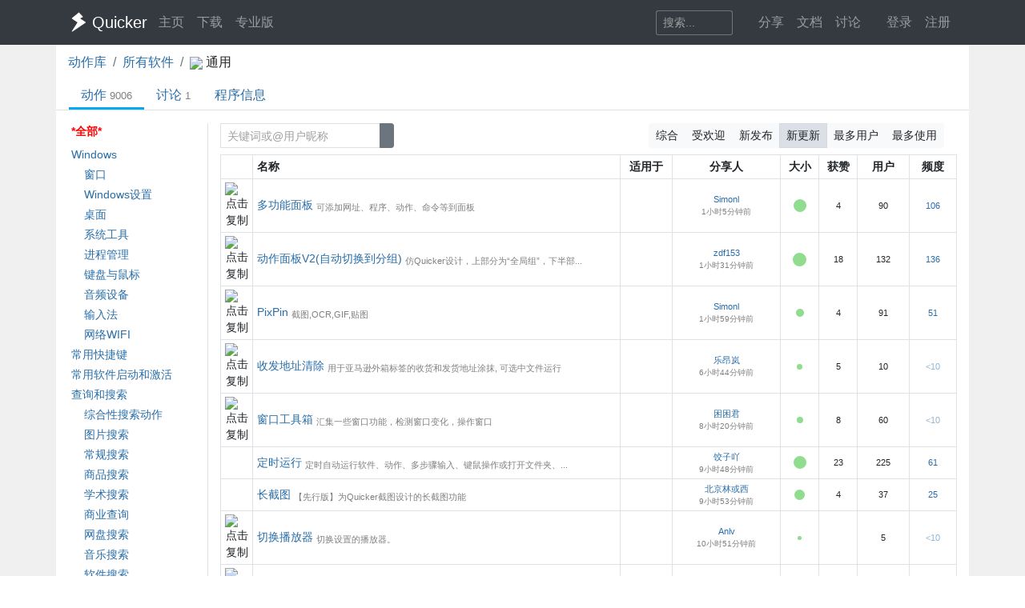

--- FILE ---
content_type: text/html; charset=utf-8
request_url: https://getquicker.net/Exe/16/Actions
body_size: 18570
content:
<!DOCTYPE html>
<html lang="zh-CN" style="height: 100%">
<head>
    <meta charset="utf-8" />
    <meta name="viewport" content="width=device-width, initial-scale=1.0" />
    <title>动作 - 通用 - - Quicker</title>
    <script>
        // 防止主题切换闪烁，在页面加载前立即应用主题
        (function() {
            var theme = localStorage.getItem('quicker-theme') || 'auto';
            var effectiveTheme = theme;
            if (theme === 'auto') {
                effectiveTheme = window.matchMedia && window.matchMedia('(prefers-color-scheme: dark)').matches ? 'dark' : 'light';
            }
            document.documentElement.setAttribute('data-theme', effectiveTheme);
            
            // 如果是暗色模式，添加一个样式标签来处理常见的内联样式
            if (effectiveTheme === 'dark') {
                var style = document.createElement('style');
                style.id = 'dark-mode-inline-fix';
                style.textContent = '[style*="background-color: #E0E0E0"],[style*="background-color:#E0E0E0"],[style*="background-color: #e0e0e0"],[style*="background-color:#e0e0e0"]{background-color:#16213e!important}[style*="background-color: #F0F0F0"],[style*="background-color:#F0F0F0"],[style*="background-color: #f0f0f0"],[style*="background-color:#f0f0f0"]{background-color:#0f3460!important}[style*="background-color: white"],[style*="background-color:#fff"],[style*="background-color: #fff"],[style*="background-color:#FFF"],[style*="background-color: #FFF"],[style*="background-color:#ffffff"],[style*="background-color: #ffffff"],[style*="background-color: #FFFFFF"],[style*="background-color:#FFFFFF"]{background-color:#1f1f3d!important}';
                document.head.appendChild(style);
            }
        })();
    </script>
    <!-- Meta -->
<meta http-equiv="X-UA-Compatible" content="IE=edge">
<meta name="description" content="Quicker，Windows效率工具。快速触发 + 自动化。">
<meta name="keywords" content="Windows效率工具,快捷面板,界面操作自动化,模拟按键,Quicker,鼠标手势,轮盘菜单，组合动作,热盒菜单,饼菜单,软件,轻量RPA工具" />


<link rel="stylesheet" href="https://libs.getquicker.cn/npm/bootstrap@4.6.0/dist/css/bootstrap.min.css" >
<link rel="stylesheet" href="https://libs.getquicker.cn/npm/animate.css@3.7.2/animate.min.css" >
<link rel="stylesheet" href="https://files.getquicker.net/_sitefiles/www/libs/fontawesome/5.13.0/css/all.min.css" />
<link rel="stylesheet" href="https://libs.getquicker.cn/npm/summernote@0.8.20/dist/summernote-bs4.min.css">
<link rel="stylesheet" href="https://libs.getquicker.cn/npm/lity@2.4.1/dist/lity.min.css">
<link rel="stylesheet" href="https://libs.getquicker.cn/npm/tocbot@4.27.19/dist/tocbot.css">





<link id="theme-style" rel="stylesheet" href="/assets/css/theme-4.css">
<link id="stylesheet" rel="stylesheet" href="/assets/css/site.css?v=3Ffi3b2tP0hCB7P19kKEfWOMHt1j3zJzrFXQnd5A-Rw">
    

    
    <style>
        .nav-filter-item.hovered {
            border: 1px solid red; /* 悬浮时的红色边框 */
        }
    </style>

    <style>
        ol.breadcrumb{
            margin-bottom:0px;
        }

        .discover-nav .nav-link{

        }
    </style>


    
        <script>
            var _hmt = _hmt || [];
            (function () {
                var hm = document.createElement("script");
                hm.src = "https://hm.baidu.com/hm.js?7bab827f502b0ce36fc1dce2b3656412";
                var s = document.getElementsByTagName("script")[0];
                s.parentNode.insertBefore(hm, s);
            })();
        </script>
    
    <link rel="apple-touch-icon" href="/quicker_square.png" />
    <link rel="shortcut icon" href="/favicon.ico" type="image/x-icon">
    <link rel="icon" type="image/png" href="/quicker_round.png">
</head>
<body class="" style="height: 100%;">


    <nav class="navbar fixed-top  navbar-expand-lg navbar-dark bg-dark ">
        <div class="container">
            <button class="navbar-toggler" type="button" data-toggle="collapse" data-target="#navbar-collapse" aria-controls="navbar-collapse" aria-expanded="false" aria-label="Toggle navigation">
                <span class="navbar-toggler-icon"></span>
            </button>

            <a class="navbar-brand align-middle d-flex align-items-center" href="/">
                <img id="logo-image" class="logo-image align-middle" src="/quicker_white.svg" alt="Logo" style="max-height: 26px">
                <span class="pl-1 mr-3">Quicker</span>
            </a>

            <div class="navbar-collapse collapse justify-content-between" id="navbar-collapse">
                <ul class="navbar-nav navbar-nav">
                    <li class="nav-item">
                        <a class="nav-link" href="/" title="打开主页">
                            <i class="fas fa-fw fa-home"></i>
                            主页
                        </a>
                    </li>
                    <li class="nav-item">
                        <a class="nav-link" title="下载Quicker软件和客户端" href="/Download">
                            <i class="fas fa-fw fa-download"></i>
                            下载
                        </a>
                    </li>
                    <li class="nav-item">
                        <a class="nav-link " href="/pricing">
                            <i class="fas fa-fw fa-shopping-cart"></i>
                            专业版
                        </a>
                    </li>
                </ul>
                <ul class="nav navbar-nav">
                    <li class="nav-item mr-4 d-flex align-items-center">
                        <form class="form-inline" method="get" action="/Search">
                            <div class="input-group input-group-sm">
                                <input type="text" name="keyword" placeholder="搜索..." title="搜索Quicker网站的内容" class="search-box form-control  border-secondary" style="border-right:0;" />
                                <div class="input-group-append">
                                    <button class="btn btn-outline-secondary" type="submit" title="搜索" style="border-left:0;">
                                        <i class="fas fa-fw fa-search"></i>
                                    </button>
                                </div>
                            </div>
                        </form>
                    </li>



                    <li class="nav-item dropdown">
                        <a class="nav-link dropbtn" title="动作库" data-toggle="tooltip" data-placement="left" href="/Share">
                            <i class="fas fa-fw fa-th-large"></i>
                            <span class="d-inline ">分享</span>
                        </a>
                        <div class="dropdown-content" aria-labelledby="navbarDropdownMenuLink">
                            <a class="dropdown-item" title="动作库首页" data-toggle="tooltip" data-placement="right" href="/Share">
                                <i class="fal fa-fw fa-th-large"></i>
                                动作库
                            </a>
                            <a class="dropdown-item" title="分享具有特定功能的程序块" data-toggle="tooltip" data-placement="right" href="/Share/SubPrograms">
                                <i class="fal fa-fw fa-cube"></i>
                                子程序
                            </a>
                            <a class="dropdown-item" title="将普通按键组合变成快捷键" data-toggle="tooltip" data-placement="right" href="/Share/PowerKeys">
                                <i class="fal fa-fw  fa-keyboard"></i>
                                扩展热键
                            </a>
                            <a class="dropdown-item" title="输入缩写字符触发操作" data-toggle="tooltip" data-placement="right" href="/Share/TextCommands">
                                <i class="fal fa-fw  fa-ad"></i>
                                文本指令
                            </a>
                            <a class="dropdown-item" title="" data-toggle="tooltip" data-placement="right" href="/Share/ActionLists">
                                <i class="fal fa-fw  fa-clipboard-list"></i>
                                动作单
                            </a>
                            <a class="dropdown-item" title="" data-toggle="tooltip" data-placement="right" href="/Exe">
                                <i class="fal fa-fw  fa-window"></i>
                                应用程序
                            </a>
                        </div>
                    </li>

                    <li class="nav-item dropdown">
                        <a class="nav-link dropbtn" title="文档" data-toggle="tooltip" data-placement="right" href="/KC">
                            <i class="fas fa-fw fa-books"></i>
                            <span class="d-inline ">文档</span>
                        </a>
                        <div class="dropdown-content" aria-labelledby="navbarDropdownMenuLink">
                            <a class="dropdown-item" title="文档中心首页" data-toggle="tooltip" data-placement="right" href="/KC">
                                <i class="fal fa-fw fa-home"></i>
                                文档中心首页
                            </a>
                            <a class="dropdown-item" title="软件的设置和使用" data-toggle="tooltip" data-placement="right" href="/KC/Manual">
                                <i class="fal fa-fw  fa-book "></i>
                                软件使用手册
                            </a>
                            <a class="dropdown-item" title="组合动作开发参考" data-toggle="tooltip" data-placement="right" href="/KC/Help">
                                <i class="fal fa-fw  fa-pencil-ruler "></i>
                                组合动作开发
                            </a>
                            <a class="dropdown-item" title="经验分享文章" data-toggle="tooltip" data-placement="right" href="/KC/Kb">
                                <i class="fal fa-fw  fa-book-open "></i>
                                知识库
                            </a>
                            <a class="dropdown-item" title="详细版本更新历史" data-toggle="tooltip" data-placement="right" href="/Help/Versions">
                                <i class="fal fa-fw  fa-history "></i>
                                版本更新
                            </a>
                            <a class="dropdown-item" title="版本更新内容归档" data-toggle="tooltip" data-placement="right" href="/KC/Versions">
                                <i class="fal fa-fw  fa-history "></i>
                                版本更新(归档)
                            </a>
                            <a class="dropdown-item" title="可能会遇到的异常情况" data-toggle="tooltip" data-placement="right" href="/Help/Errors">
                                <i class="fal fa-fw  fa-exclamation-triangle "></i>
                                异常反馈
                            </a>
                        </div>
                    </li>
                    <li class="nav-item">
                        <a class="nav-link" title="讨论区" data-toggle="tooltip" data-placement="bottom" href="/QA">
                            <i class="fas fa-fw fa-comments-alt"></i>
                            <span class="d-inline">讨论</span>
                        </a>
                    </li>
                    <li class="nav-item">
                        <a class="nav-link" title="外观设置分享" data-toggle="tooltip" data-placement="bottom" href="/Skins">
                            <i class="fas fa-fw fa-tshirt"></i>
                            <span class="d-inline d-lg-none">外观</span>
                        </a>
                    </li>
                    


    <li class="nav-item">
        <a class="nav-link" data-toggle="tooltip" data-placement="bottom" href="/Identity/Account/Login">
            <i class="fas fa-sign-in"></i> 登录
        </a>
    </li>
    <li class="nav-item"><a class="nav-link" href="/Identity/Account/Register">注册</a></li>



                </ul><!--//nav-->

            </div><!--//navabr-collapse-->
        </div>
    </nav>



    <div class="body-wrapper" style="position: relative">
        
<div style="background-color: var(--bg-tertiary); " >
    <div class="container pt-0 pb-3 bg-white body" style="min-height: 75vh;position:relative;"> 
        <div>
            <nav aria-label="breadcrumb">
                <ol class="breadcrumb bg-white pl-0">
                    <li class="breadcrumb-item"><a href="/Share">动作库</a></li>
                    <li class="breadcrumb-item"><a href="/Exe">所有软件</a></li>
                    <li class="breadcrumb-item" aria-current="page">
                        <span class="d-inline-block mr-2">
                            <img src="https://files.getquicker.net/_icons/24BF2D852C7F69657D3736423B755E05C06F715B.png" style="max-width: 18px; max-height: 18px; vertical-align: middle; display:inline-block;" />
                            <span>通用</span>
                        </span>
                    </li>
                </ol>
            </nav>
        </div>

        


<div class="line-nav-tabs mt-0 mb-3 justify-content-start border-bottom pl-3" style="margin-left: -15px; margin-right: -15px;">
        <div class="nav-item">
            <a class="nav-link active" href="/Exe/16/Actions">动作<span class='text-black-50 ml-1 small'>9006</span></a>
        </div>
        <div class="nav-item">
            <a class="nav-link " href="/Exe/16/Topics">讨论<span class='text-black-50 ml-1 small'>1</span></a>
        </div>
        <div class="nav-item">
            <a class="nav-link " href="/Exe/16/Info">程序信息</a>
        </div>
</div>



        


<div class="row align-items-stretch">
    <div class="col-12 col-md-3 col-lg-2 border-right pr-0">
        <div class="sticky-top sticky-offset-80 nav-list font14">
            <div class="nav-filter-item  pl-1 pr-1 mb-2 active">
                <a class="d-block" href="/Exe/16/Actions">
                    <span class="fal fa-folder fa-fw"></span>
                    *全部*
                </a>
            </div>
            
        <div>
            <div class="nav-filter-item  " data-id="69">
                <a class="d-block pl-1 pr-1 mb-1" href="/Exe/16/Actions?tag=69">


                        <span class="fal fa-folder fa-fw"></span>

                    Windows
                </a>

            </div>
                <div class="pl-3">
                    
        <div>
            <div class="nav-filter-item  " data-id="86">
                <a class="d-block pl-1 pr-1 mb-1" href="/Exe/16/Actions?tag=86">


                        <span class="fal fa-folder fa-fw"></span>

                    窗口
                </a>

            </div>
        </div>
        <div>
            <div class="nav-filter-item  " data-id="87">
                <a class="d-block pl-1 pr-1 mb-1" href="/Exe/16/Actions?tag=87">


                        <span class="fal fa-folder fa-fw"></span>

                    Windows设置
                </a>

            </div>
        </div>
        <div>
            <div class="nav-filter-item  " data-id="88">
                <a class="d-block pl-1 pr-1 mb-1" href="/Exe/16/Actions?tag=88">


                        <span class="fal fa-folder fa-fw"></span>

                    桌面
                </a>

            </div>
        </div>
        <div>
            <div class="nav-filter-item  " data-id="91">
                <a class="d-block pl-1 pr-1 mb-1" href="/Exe/16/Actions?tag=91">


                        <span class="fal fa-folder fa-fw"></span>

                    系统工具
                </a>

            </div>
        </div>
        <div>
            <div class="nav-filter-item  " data-id="96">
                <a class="d-block pl-1 pr-1 mb-1" href="/Exe/16/Actions?tag=96">


                        <span class="fal fa-folder fa-fw"></span>

                    进程管理
                </a>

            </div>
        </div>
        <div>
            <div class="nav-filter-item  " data-id="125">
                <a class="d-block pl-1 pr-1 mb-1" href="/Exe/16/Actions?tag=125">


                        <span class="fal fa-folder fa-fw"></span>

                    键盘与鼠标
                </a>

            </div>
        </div>
        <div>
            <div class="nav-filter-item  " data-id="126">
                <a class="d-block pl-1 pr-1 mb-1" href="/Exe/16/Actions?tag=126">


                        <span class="fal fa-folder fa-fw"></span>

                    音频设备
                </a>

            </div>
        </div>
        <div>
            <div class="nav-filter-item  " data-id="129">
                <a class="d-block pl-1 pr-1 mb-1" href="/Exe/16/Actions?tag=129">


                        <span class="fal fa-folder fa-fw"></span>

                    输入法
                </a>

            </div>
        </div>
        <div>
            <div class="nav-filter-item  " data-id="140">
                <a class="d-block pl-1 pr-1 mb-1" href="/Exe/16/Actions?tag=140">


                        <span class="fal fa-folder fa-fw"></span>

                    网络WIFI
                </a>

            </div>
        </div>


                </div>
        </div>
        <div>
            <div class="nav-filter-item  " data-id="105">
                <a class="d-block pl-1 pr-1 mb-1" href="/Exe/16/Actions?tag=105">


                        <span class="fal fa-folder fa-fw"></span>

                    常用快捷键
                </a>

            </div>
        </div>
        <div>
            <div class="nav-filter-item  " data-id="80">
                <a class="d-block pl-1 pr-1 mb-1" href="/Exe/16/Actions?tag=80">


                        <span class="fal fa-folder fa-fw"></span>

                    常用软件启动和激活
                </a>

            </div>
        </div>
        <div>
            <div class="nav-filter-item  " data-id="75">
                <a class="d-block pl-1 pr-1 mb-1" href="/Exe/16/Actions?tag=75">


                        <span class="fal fa-folder fa-fw"></span>

                    查询和搜索
                </a>

            </div>
                <div class="pl-3">
                    
        <div>
            <div class="nav-filter-item  " data-id="89">
                <a class="d-block pl-1 pr-1 mb-1" href="/Exe/16/Actions?tag=89">


                        <span class="fal fa-folder fa-fw"></span>

                    综合性搜索动作
                </a>

            </div>
        </div>
        <div>
            <div class="nav-filter-item  " data-id="90">
                <a class="d-block pl-1 pr-1 mb-1" href="/Exe/16/Actions?tag=90">


                        <span class="fal fa-folder fa-fw"></span>

                    图片搜索
                </a>

            </div>
        </div>
        <div>
            <div class="nav-filter-item  " data-id="109">
                <a class="d-block pl-1 pr-1 mb-1" href="/Exe/16/Actions?tag=109">


                        <span class="fal fa-folder fa-fw"></span>

                    常规搜索
                </a>

            </div>
        </div>
        <div>
            <div class="nav-filter-item  " data-id="110">
                <a class="d-block pl-1 pr-1 mb-1" href="/Exe/16/Actions?tag=110">


                        <span class="fal fa-folder fa-fw"></span>

                    商品搜索
                </a>

            </div>
        </div>
        <div>
            <div class="nav-filter-item  " data-id="111">
                <a class="d-block pl-1 pr-1 mb-1" href="/Exe/16/Actions?tag=111">


                        <span class="fal fa-folder fa-fw"></span>

                    学术搜索
                </a>

            </div>
        </div>
        <div>
            <div class="nav-filter-item  " data-id="151">
                <a class="d-block pl-1 pr-1 mb-1" href="/Exe/16/Actions?tag=151">


                        <span class="fal fa-folder fa-fw"></span>

                    商业查询
                </a>

            </div>
        </div>
        <div>
            <div class="nav-filter-item  " data-id="152">
                <a class="d-block pl-1 pr-1 mb-1" href="/Exe/16/Actions?tag=152">


                        <span class="fal fa-folder fa-fw"></span>

                    网盘搜索
                </a>

            </div>
        </div>
        <div>
            <div class="nav-filter-item  " data-id="153">
                <a class="d-block pl-1 pr-1 mb-1" href="/Exe/16/Actions?tag=153">


                        <span class="fal fa-folder fa-fw"></span>

                    音乐搜索
                </a>

            </div>
        </div>
        <div>
            <div class="nav-filter-item  " data-id="164">
                <a class="d-block pl-1 pr-1 mb-1" href="/Exe/16/Actions?tag=164">


                        <span class="fal fa-folder fa-fw"></span>

                    软件搜索
                </a>

            </div>
        </div>


                </div>
        </div>
        <div>
            <div class="nav-filter-item  " data-id="76">
                <a class="d-block pl-1 pr-1 mb-1" href="/Exe/16/Actions?tag=76">


                        <span class="fal fa-folder fa-fw"></span>

                    翻译
                </a>

            </div>
                <div class="pl-3">
                    
        <div>
            <div class="nav-filter-item  " data-id="83">
                <a class="d-block pl-1 pr-1 mb-1" href="/Exe/16/Actions?tag=83">


                        <span class="fal fa-folder fa-fw"></span>

                    接口翻译
                </a>

            </div>
        </div>
        <div>
            <div class="nav-filter-item  " data-id="84">
                <a class="d-block pl-1 pr-1 mb-1" href="/Exe/16/Actions?tag=84">


                        <span class="fal fa-folder fa-fw"></span>

                    网页或客户端翻译
                </a>

            </div>
        </div>


                </div>
        </div>
        <div>
            <div class="nav-filter-item  " data-id="70">
                <a class="d-block pl-1 pr-1 mb-1" href="/Exe/16/Actions?tag=70">


                        <span class="fal fa-folder fa-fw"></span>

                    OCR
                </a>

            </div>
                <div class="pl-3">
                    
        <div>
            <div class="nav-filter-item  " data-id="71">
                <a class="d-block pl-1 pr-1 mb-1" href="/Exe/16/Actions?tag=71">


                        <span class="fal fa-folder fa-fw"></span>

                    文字识别
                </a>

            </div>
        </div>
        <div>
            <div class="nav-filter-item  " data-id="73">
                <a class="d-block pl-1 pr-1 mb-1" href="/Exe/16/Actions?tag=73">


                        <span class="fal fa-folder fa-fw"></span>

                    表格识别
                </a>

            </div>
        </div>
        <div>
            <div class="nav-filter-item  " data-id="72">
                <a class="d-block pl-1 pr-1 mb-1" href="/Exe/16/Actions?tag=72">


                        <span class="fal fa-folder fa-fw"></span>

                    公式识别
                </a>

            </div>
        </div>


                </div>
        </div>
        <div>
            <div class="nav-filter-item  " data-id="74">
                <a class="d-block pl-1 pr-1 mb-1" href="/Exe/16/Actions?tag=74">


                        <span class="fal fa-folder fa-fw"></span>

                    复制粘贴
                </a>

            </div>
                <div class="pl-3">
                    
        <div>
            <div class="nav-filter-item  " data-id="112">
                <a class="d-block pl-1 pr-1 mb-1" href="/Exe/16/Actions?tag=112">


                        <span class="fal fa-folder fa-fw"></span>

                    剪贴板增强
                </a>

            </div>
        </div>
        <div>
            <div class="nav-filter-item  " data-id="114">
                <a class="d-block pl-1 pr-1 mb-1" href="/Exe/16/Actions?tag=114">


                        <span class="fal fa-folder fa-fw"></span>

                    特殊粘贴
                </a>

            </div>
        </div>


                </div>
        </div>
        <div>
            <div class="nav-filter-item  " data-id="77">
                <a class="d-block pl-1 pr-1 mb-1" href="/Exe/16/Actions?tag=77">


                        <span class="fal fa-folder fa-fw"></span>

                    文本处理
                </a>

            </div>
                <div class="pl-3">
                    
        <div>
            <div class="nav-filter-item  " data-id="161">
                <a class="d-block pl-1 pr-1 mb-1" href="/Exe/16/Actions?tag=161">


                        <span class="fal fa-folder fa-fw"></span>

                    组合文本处理工具
                </a>

            </div>
        </div>
        <div>
            <div class="nav-filter-item  " data-id="100">
                <a class="d-block pl-1 pr-1 mb-1" href="/Exe/16/Actions?tag=100">


                        <span class="fal fa-folder fa-fw"></span>

                    粘贴内容变换
                </a>

            </div>
        </div>
        <div>
            <div class="nav-filter-item  " data-id="101">
                <a class="d-block pl-1 pr-1 mb-1" href="/Exe/16/Actions?tag=101">


                        <span class="fal fa-folder fa-fw"></span>

                    标点符号
                </a>

            </div>
        </div>
        <div>
            <div class="nav-filter-item  " data-id="123">
                <a class="d-block pl-1 pr-1 mb-1" href="/Exe/16/Actions?tag=123">


                        <span class="fal fa-folder fa-fw"></span>

                    文本整理与排版
                </a>

            </div>
        </div>
        <div>
            <div class="nav-filter-item  " data-id="132">
                <a class="d-block pl-1 pr-1 mb-1" href="/Exe/16/Actions?tag=132">


                        <span class="fal fa-folder fa-fw"></span>

                    文本转换
                </a>

            </div>
        </div>
        <div>
            <div class="nav-filter-item  " data-id="133">
                <a class="d-block pl-1 pr-1 mb-1" href="/Exe/16/Actions?tag=133">


                        <span class="fal fa-folder fa-fw"></span>

                    其它文本处理
                </a>

            </div>
        </div>
        <div>
            <div class="nav-filter-item  " data-id="134">
                <a class="d-block pl-1 pr-1 mb-1" href="/Exe/16/Actions?tag=134">


                        <span class="fal fa-folder fa-fw"></span>

                    加序号
                </a>

            </div>
        </div>
        <div>
            <div class="nav-filter-item  " data-id="149">
                <a class="d-block pl-1 pr-1 mb-1" href="/Exe/16/Actions?tag=149">


                        <span class="fal fa-folder fa-fw"></span>

                    内容生成
                </a>

            </div>
        </div>
        <div>
            <div class="nav-filter-item  " data-id="150">
                <a class="d-block pl-1 pr-1 mb-1" href="/Exe/16/Actions?tag=150">


                        <span class="fal fa-folder fa-fw"></span>

                    文本编辑
                </a>

            </div>
        </div>
        <div>
            <div class="nav-filter-item  " data-id="156">
                <a class="d-block pl-1 pr-1 mb-1" href="/Exe/16/Actions?tag=156">


                        <span class="fal fa-folder fa-fw"></span>

                    数值计算
                </a>

            </div>
        </div>
        <div>
            <div class="nav-filter-item  " data-id="159">
                <a class="d-block pl-1 pr-1 mb-1" href="/Exe/16/Actions?tag=159">


                        <span class="fal fa-folder fa-fw"></span>

                    Markdown
                </a>

            </div>
        </div>
        <div>
            <div class="nav-filter-item  " data-id="160">
                <a class="d-block pl-1 pr-1 mb-1" href="/Exe/16/Actions?tag=160">


                        <span class="fal fa-folder fa-fw"></span>

                    Json
                </a>

            </div>
        </div>


                </div>
        </div>
        <div>
            <div class="nav-filter-item  " data-id="92">
                <a class="d-block pl-1 pr-1 mb-1" href="/Exe/16/Actions?tag=92">


                        <span class="fal fa-folder fa-fw"></span>

                    处理选中文本
                </a>

            </div>
                <div class="pl-3">
                    
        <div>
            <div class="nav-filter-item  " data-id="130">
                <a class="d-block pl-1 pr-1 mb-1" href="/Exe/16/Actions?tag=130">


                        <span class="fal fa-folder fa-fw"></span>

                    自动识别与处理
                </a>

            </div>
        </div>
        <div>
            <div class="nav-filter-item  " data-id="131">
                <a class="d-block pl-1 pr-1 mb-1" href="/Exe/16/Actions?tag=131">


                        <span class="fal fa-folder fa-fw"></span>

                    发送选中内容
                </a>

            </div>
        </div>


                </div>
        </div>
        <div>
            <div class="nav-filter-item  " data-id="78">
                <a class="d-block pl-1 pr-1 mb-1" href="/Exe/16/Actions?tag=78">


                        <span class="fal fa-folder fa-fw"></span>

                    图片处理
                </a>

            </div>
                <div class="pl-3">
                    
        <div>
            <div class="nav-filter-item  " data-id="85">
                <a class="d-block pl-1 pr-1 mb-1" href="/Exe/16/Actions?tag=85">


                        <span class="fal fa-folder fa-fw"></span>

                    截图
                </a>

            </div>
        </div>
        <div>
            <div class="nav-filter-item  " data-id="94">
                <a class="d-block pl-1 pr-1 mb-1" href="/Exe/16/Actions?tag=94">


                        <span class="fal fa-folder fa-fw"></span>

                    二维码工具
                </a>

            </div>
        </div>
        <div>
            <div class="nav-filter-item  " data-id="98">
                <a class="d-block pl-1 pr-1 mb-1" href="/Exe/16/Actions?tag=98">


                        <span class="fal fa-folder fa-fw"></span>

                    图片处理
                </a>

            </div>
        </div>
        <div>
            <div class="nav-filter-item  " data-id="165">
                <a class="d-block pl-1 pr-1 mb-1" href="/Exe/16/Actions?tag=165">


                        <span class="fal fa-folder fa-fw"></span>

                    图床
                </a>

            </div>
        </div>


                </div>
        </div>
        <div>
            <div class="nav-filter-item  " data-id="79">
                <a class="d-block pl-1 pr-1 mb-1" href="/Exe/16/Actions?tag=79">


                        <span class="fal fa-folder fa-fw"></span>

                    文件和目录管理
                </a>

            </div>
                <div class="pl-3">
                    
        <div>
            <div class="nav-filter-item  " data-id="81">
                <a class="d-block pl-1 pr-1 mb-1" href="/Exe/16/Actions?tag=81">


                        <span class="fal fa-folder fa-fw"></span>

                    文件整理
                </a>

            </div>
        </div>
        <div>
            <div class="nav-filter-item  " data-id="82">
                <a class="d-block pl-1 pr-1 mb-1" href="/Exe/16/Actions?tag=82">


                        <span class="fal fa-folder fa-fw"></span>

                    文件重命名
                </a>

            </div>
        </div>
        <div>
            <div class="nav-filter-item  " data-id="93">
                <a class="d-block pl-1 pr-1 mb-1" href="/Exe/16/Actions?tag=93">


                        <span class="fal fa-folder fa-fw"></span>

                    文件查找与搜索
                </a>

            </div>
        </div>
        <div>
            <div class="nav-filter-item  " data-id="102">
                <a class="d-block pl-1 pr-1 mb-1" href="/Exe/16/Actions?tag=102">


                        <span class="fal fa-folder fa-fw"></span>

                    目录管理
                </a>

            </div>
        </div>
        <div>
            <div class="nav-filter-item  " data-id="106">
                <a class="d-block pl-1 pr-1 mb-1" href="/Exe/16/Actions?tag=106">


                        <span class="fal fa-folder fa-fw"></span>

                    当前目录打开程序
                </a>

            </div>
        </div>
        <div>
            <div class="nav-filter-item  " data-id="107">
                <a class="d-block pl-1 pr-1 mb-1" href="/Exe/16/Actions?tag=107">


                        <span class="fal fa-folder fa-fw"></span>

                    指定程序打开文件
                </a>

            </div>
        </div>
        <div>
            <div class="nav-filter-item  " data-id="115">
                <a class="d-block pl-1 pr-1 mb-1" href="/Exe/16/Actions?tag=115">


                        <span class="fal fa-folder fa-fw"></span>

                    目录跳转
                </a>

            </div>
        </div>
        <div>
            <div class="nav-filter-item  " data-id="124">
                <a class="d-block pl-1 pr-1 mb-1" href="/Exe/16/Actions?tag=124">


                        <span class="fal fa-folder fa-fw"></span>

                    文件清理
                </a>

            </div>
        </div>
        <div>
            <div class="nav-filter-item  " data-id="146">
                <a class="d-block pl-1 pr-1 mb-1" href="/Exe/16/Actions?tag=146">


                        <span class="fal fa-folder fa-fw"></span>

                    压缩解压
                </a>

            </div>
        </div>
        <div>
            <div class="nav-filter-item  " data-id="148">
                <a class="d-block pl-1 pr-1 mb-1" href="/Exe/16/Actions?tag=148">


                        <span class="fal fa-folder fa-fw"></span>

                    文件和目录收藏
                </a>

            </div>
        </div>
        <div>
            <div class="nav-filter-item  " data-id="162">
                <a class="d-block pl-1 pr-1 mb-1" href="/Exe/16/Actions?tag=162">


                        <span class="fal fa-folder fa-fw"></span>

                    复制路径文件名
                </a>

            </div>
        </div>


                </div>
        </div>
        <div>
            <div class="nav-filter-item  " data-id="95">
                <a class="d-block pl-1 pr-1 mb-1" href="/Exe/16/Actions?tag=95">


                        <span class="fal fa-folder fa-fw"></span>

                    Quicker软件相关
                </a>

            </div>
        </div>
        <div>
            <div class="nav-filter-item  " data-id="97">
                <a class="d-block pl-1 pr-1 mb-1" href="/Exe/16/Actions?tag=97">


                        <span class="fal fa-folder fa-fw"></span>

                    键鼠自动化工具
                </a>

            </div>
                <div class="pl-3">
                    
        <div>
            <div class="nav-filter-item  " data-id="120">
                <a class="d-block pl-1 pr-1 mb-1" href="/Exe/16/Actions?tag=120">


                        <span class="fal fa-folder fa-fw"></span>

                    键鼠录制与重放
                </a>

            </div>
        </div>
        <div>
            <div class="nav-filter-item  " data-id="121">
                <a class="d-block pl-1 pr-1 mb-1" href="/Exe/16/Actions?tag=121">


                        <span class="fal fa-folder fa-fw"></span>

                    找图点击
                </a>

            </div>
        </div>


                </div>
        </div>
        <div>
            <div class="nav-filter-item  " data-id="99">
                <a class="d-block pl-1 pr-1 mb-1" href="/Exe/16/Actions?tag=99">


                        <span class="fal fa-folder fa-fw"></span>

                    颜色
                </a>

            </div>
        </div>
        <div>
            <div class="nav-filter-item  " data-id="103">
                <a class="d-block pl-1 pr-1 mb-1" href="/Exe/16/Actions?tag=103">


                        <span class="fal fa-folder fa-fw"></span>

                    编程辅助
                </a>

            </div>
                <div class="pl-3">
                    
        <div>
            <div class="nav-filter-item  " data-id="104">
                <a class="d-block pl-1 pr-1 mb-1" href="/Exe/16/Actions?tag=104">


                        <span class="fal fa-folder fa-fw"></span>

                    变量重命名
                </a>

            </div>
        </div>


                </div>
        </div>
        <div>
            <div class="nav-filter-item  " data-id="108">
                <a class="d-block pl-1 pr-1 mb-1" href="/Exe/16/Actions?tag=108">


                        <span class="fal fa-folder fa-fw"></span>

                    AI智能
                </a>

            </div>
        </div>
        <div>
            <div class="nav-filter-item  " data-id="128">
                <a class="d-block pl-1 pr-1 mb-1" href="/Exe/16/Actions?tag=128">


                        <span class="fal fa-folder fa-fw"></span>

                    搜索框搜索
                </a>

            </div>
        </div>
        <div>
            <div class="nav-filter-item  " data-id="138">
                <a class="d-block pl-1 pr-1 mb-1" href="/Exe/16/Actions?tag=138">


                        <span class="fal fa-folder fa-fw"></span>

                    休闲娱乐
                </a>

            </div>
                <div class="pl-3">
                    
        <div>
            <div class="nav-filter-item  " data-id="141">
                <a class="d-block pl-1 pr-1 mb-1" href="/Exe/16/Actions?tag=141">


                        <span class="fal fa-folder fa-fw"></span>

                    游戏辅助
                </a>

            </div>
        </div>
        <div>
            <div class="nav-filter-item  " data-id="142">
                <a class="d-block pl-1 pr-1 mb-1" href="/Exe/16/Actions?tag=142">


                        <span class="fal fa-folder fa-fw"></span>

                    小游戏
                </a>

            </div>
        </div>
        <div>
            <div class="nav-filter-item  " data-id="143">
                <a class="d-block pl-1 pr-1 mb-1" href="/Exe/16/Actions?tag=143">


                        <span class="fal fa-folder fa-fw"></span>

                    恶作剧
                </a>

            </div>
        </div>


                </div>
        </div>
        <div>
            <div class="nav-filter-item  " data-id="154">
                <a class="d-block pl-1 pr-1 mb-1" href="/Exe/16/Actions?tag=154">


                        <span class="fal fa-folder fa-fw"></span>

                    网页与浏览器
                </a>

            </div>
                <div class="pl-3">
                    
        <div>
            <div class="nav-filter-item  " data-id="155">
                <a class="d-block pl-1 pr-1 mb-1" href="/Exe/16/Actions?tag=155">


                        <span class="fal fa-folder fa-fw"></span>

                    网页监控
                </a>

            </div>
        </div>


                </div>
        </div>
        <div>
            <div class="nav-filter-item  " data-id="147">
                <a class="d-block pl-1 pr-1 mb-1" href="/Exe/16/Actions?tag=147">


                        <span class="fal fa-folder fa-fw"></span>

                    手机连接
                </a>

            </div>
        </div>
        <div>
            <div class="nav-filter-item  " data-id="127">
                <a class="d-block pl-1 pr-1 mb-1" href="/Exe/16/Actions?tag=127">


                        <span class="fal fa-folder fa-fw"></span>

                    长链接相关
                </a>

            </div>
        </div>
        <div>
            <div class="nav-filter-item  " data-id="158">
                <a class="d-block pl-1 pr-1 mb-1" href="/Exe/16/Actions?tag=158">


                        <span class="fal fa-folder fa-fw"></span>

                    聊天辅助
                </a>

            </div>
        </div>
        <div>
            <div class="nav-filter-item  " data-id="116">
                <a class="d-block pl-1 pr-1 mb-1" href="/Exe/16/Actions?tag=116">


                        <span class="fal fa-folder fa-fw"></span>

                    独立工具
                </a>

            </div>
                <div class="pl-3">
                    
        <div>
            <div class="nav-filter-item  " data-id="144">
                <a class="d-block pl-1 pr-1 mb-1" href="/Exe/16/Actions?tag=144">


                        <span class="fal fa-folder fa-fw"></span>

                    综合工具
                </a>

            </div>
        </div>
        <div>
            <div class="nav-filter-item  " data-id="117">
                <a class="d-block pl-1 pr-1 mb-1" href="/Exe/16/Actions?tag=117">


                        <span class="fal fa-folder fa-fw"></span>

                    休闲娱乐
                </a>

            </div>
        </div>
        <div>
            <div class="nav-filter-item  " data-id="118">
                <a class="d-block pl-1 pr-1 mb-1" href="/Exe/16/Actions?tag=118">


                        <span class="fal fa-folder fa-fw"></span>

                    信息记录
                </a>

            </div>
        </div>
        <div>
            <div class="nav-filter-item  " data-id="119">
                <a class="d-block pl-1 pr-1 mb-1" href="/Exe/16/Actions?tag=119">


                        <span class="fal fa-folder fa-fw"></span>

                    快捷短语
                </a>

            </div>
        </div>
        <div>
            <div class="nav-filter-item  " data-id="135">
                <a class="d-block pl-1 pr-1 mb-1" href="/Exe/16/Actions?tag=135">


                        <span class="fal fa-folder fa-fw"></span>

                    计算工具
                </a>

            </div>
        </div>
        <div>
            <div class="nav-filter-item  " data-id="136">
                <a class="d-block pl-1 pr-1 mb-1" href="/Exe/16/Actions?tag=136">


                        <span class="fal fa-folder fa-fw"></span>

                    时间计时
                </a>

            </div>
        </div>
        <div>
            <div class="nav-filter-item  " data-id="137">
                <a class="d-block pl-1 pr-1 mb-1" href="/Exe/16/Actions?tag=137">


                        <span class="fal fa-folder fa-fw"></span>

                    随机文本
                </a>

            </div>
        </div>
        <div>
            <div class="nav-filter-item  " data-id="139">
                <a class="d-block pl-1 pr-1 mb-1" href="/Exe/16/Actions?tag=139">


                        <span class="fal fa-folder fa-fw"></span>

                    程序启动器
                </a>

            </div>
        </div>


                </div>
        </div>
        <div>
            <div class="nav-filter-item  " data-id="122">
                <a class="d-block pl-1 pr-1 mb-1" href="/Exe/16/Actions?tag=122">


                        <span class="fal fa-folder fa-fw"></span>

                    示例动作
                </a>

            </div>
        </div>
        <div>
            <div class="nav-filter-item  " data-id="163">
                <a class="d-block pl-1 pr-1 mb-1" href="/Exe/16/Actions?tag=163">


                        <span class="fal fa-folder fa-fw"></span>

                    其它
                </a>

            </div>
        </div>


            <div class="nav-filter-item mt-2  ">
                <a class="d-block  pl-1 pr-1 mb-1" href="/Exe/16/Actions?tag=-1">
                    <span class="fal fa-folder fa-fw"></span>
                    *未分类*
                </a>
            </div>
            
        </div>
    </div>
    <div class="col-12 col-md-9 col-lg-10 font14">
        <div class="mb-2">
            <div class="row justify-content-between">
                <div class="col-12 col-md-6 text-left">
                    <form method="get">
                        <div class="input-group input-group-sm ">
                            <input type="hidden" name="exeId" value="16" />
                            <input type="hidden" name="tag" />
                            <input type="text" class="form-control text-danger" id="filter" name="filter" placeholder="关键词或@用户昵称" style="max-width: 200px;">
                            <div class="input-group-append">
                                <button type="submit" class="btn btn-secondary">
                                    <i class="fas fa-search"></i>
                                </button>
                            </div>

                        </div>
                    </form>
                </div>
                <div class="col-12 col-md-6 text-md-right">


                    <div class="btn-group btn-group-sm  mr-3">
                       
                        <a class="btn btn-light " href="/Exe/16/Actions?order=general&amp;p=1">
                            综合
                        </a>
                        <a class="btn btn-light " href="/Exe/16/Actions?order=voteCountDesc&amp;p=1">
                            受欢迎
                        </a>
                        <a class="btn btn-light " href="/Exe/16/Actions?order=createTimeDesc&amp;p=1">
                            新发布
                        </a>
                        <a class="btn btn-light active" href="/Exe/16/Actions?order=updateTimeDesc&amp;p=1">
                            新更新
                        </a>
                        <a class="btn btn-light " href="/Exe/16/Actions?order=userCountDesc&amp;p=1">
                            最多用户
                        </a>
                        <a class="btn btn-light " href="/Exe/16/Actions?order=useCountDesc&amp;p=1">
                            最多使用
                        </a>
                    </div>

                </div>

            </div>

        </div>

        

<div class="pb-4">
        <table class="table table-bordered table-sm table-hover" >
            <tr>
                <th style="width: 40px">

                </th>
                <th class="align-middle " style="width: 50%">
                    名称
                </th>
                <th class="align-middle text-center">
                    适用于
                </th>
                <th class="align-middle text-center">
                    分享人
                </th>
                <th class="align-middle text-center d-none d-md-table-cell">
                    <span data-toggle="tooltip" title="动作的数据内容多少，可以大约表示其复杂程度">大小</span>
                </th>

                <th class="align-middle text-center d-none d-md-table-cell">
                    获赞
                </th>
                <th class="align-middle text-center d-none d-md-table-cell text-nowrap">
                    <span data-toggle="tooltip" title="安装动作的用户数">用户</span>
                </th>

                <th class="align-middle text-center d-none d-md-table-cell text-nowrap">
                    <span data-toggle="tooltip" title="近7日内动作的日均被使用次数。">频度</span>
                </th>
            </tr>
                <tr>
                    <td class="text-center align-middle">
                        <span draggable="true" class="action-dragger" data-action='58d4cba4-28b7-4c0b-b9b5-08de37f0ba43'>
                        <div class='action-icon-container'>
                        
                <img class="action-icon" src="https://files.getquicker.net/_icons/C590831B6DEEB57ECF878A5F9C892E30D55649FA.png" style="height: 24px;width:24px;cursor: pointer" title="点击复制" sharedAction="58d4cba4-28b7-4c0b-b9b5-08de37f0ba43" />

                        </div>
                        </span>
                    </td>
                    <td class="align-middle">
                        <div class=" d-flex align-items-center ">
                            <div class=" d-flex  flex-wrap align-items-center flex-grow-1 flex-shrink-1">

                                <a title="多功能面板&#xA;动作大小：332.7 KB&#xA;创建时间：2025-12-11 12:18&#xA;修订版本：27&#xA;更新内容：优化一些细节" class="mr-1" href="/Sharedaction?code=58d4cba4-28b7-4c0b-b9b5-08de37f0ba43">
                                    多功能面板
                                </a>
                                <span class="small  flex-shrink-1 text-black-50 d-block text-truncate align-self-end" title="可添加网址、程序、动作、命令等到面板">
                                    可添加网址、程序、动作、命令等到面板
                                </span>
                            </div>



                                <a class="flex-shrink-0 preview-btn" title="查看演示" href="https://files.getquicker.net/_actionDemos/58d4cba4-28b7-4c0b-b9b5-08de37f0ba43/20251215043502_PixPin_2025-12-15_04-32-32.mp4" target="_blank" data-lity data-lity-desc="多功能面板">
                                    <i class="fal  fa-play-circle " style="font-size: 20px;"></i>
                                </a>
                        </div>

                    </td>
                    <td class="text-center align-middle">
                            <a href="/Exe/16/Actions">
                                <img src="https://files.getquicker.net/_icons/24BF2D852C7F69657D3736423B755E05C06F715B.png" style="width: 24px; height: 24px" data-toggle="tooltip" title="common - 通用" />
                            </a>
                    </td>

                    <td class="text-center align-middle small">
                            <a class="user-link user-pro" href="/User/134191/Simonl">
        Simonl
       
       
       
    </a>

                        <div class="font10 align-middle text-black-50  text-nowrap" title="最后更新">
                            1小时5分钟前
                        </div>
                    </td>
                    <td class="align-middle">

                        <a href="quicker:previewaction:58d4cba4-28b7-4c0b-b9b5-08de37f0ba43">
                            <div class=" d-flex align-items-center justify-content-center">
                                <span class="text-center size-circle" title="332.7 KB <br/> 点击预览动作定义" data-html="true" data-toggle="tooltip">
                                    <span style="width:16px;height: 16px;" class="inner-circle align-middle"></span>
                                </span>
                            </div>
                        </a>
                    </td>

                    <td class="align-middle text-center  d-none d-md-table-cell small">
4                    </td>
                    <td class="align-middle text-center  d-none d-md-table-cell small">
                        90
                    </td>

                    <td class="align-middle text-center  d-none d-md-table-cell small">
                        <a href="/Share/Actions/Stat?code=58d4cba4-28b7-4c0b-b9b5-08de37f0ba43">
106                        </a>
                    </td>
                </tr>
                <tr>
                    <td class="text-center align-middle">
                        <span draggable="true" class="action-dragger" data-action='b59cb7b7-d512-4416-f23f-08ddd4e0681e'>
                        <div class='action-icon-container'>
                        
                <img class="action-icon" src="https://files.getquicker.net/_icons/1ADD48D1C23227CB8D73ABE3ED2C5D41C1A8A572.png" style="height: 24px;width:24px;cursor: pointer" title="点击复制" sharedAction="b59cb7b7-d512-4416-f23f-08ddd4e0681e" />

                        </div>
                        </span>
                    </td>
                    <td class="align-middle">
                        <div class=" d-flex align-items-center ">
                            <div class=" d-flex  flex-wrap align-items-center flex-grow-1 flex-shrink-1">

                                <a title="动作面板V2(自动切换到分组)&#xA;动作大小：352.2 KB&#xA;创建时间：2025-08-07 09:28&#xA;修订版本：21&#xA;更新内容：&#x9;&#x9;&#x9;3: 增加锁定布局功能&#xD;&#xA;&#x9;&#x9;&#x9;4：隐藏滚动条" class="mr-1" href="/Sharedaction?code=b59cb7b7-d512-4416-f23f-08ddd4e0681e">
                                    动作面板V2(自动切换到分组)
                                </a>
                                <span class="small  flex-shrink-1 text-black-50 d-block text-truncate align-self-end" title="仿Quicker设计，上部分为“全局组”，下半部分为为根据进程自动切换的组（同时支持和quicker一样的通用组）。支持拖拽quicker面板动作添加。贴边隐藏!">
                                    仿Quicker设计，上部分为“全局组”，下半部...
                                </span>
                            </div>



                                <a class="flex-shrink-0 preview-btn" title="查看演示" href="https://files.getquicker.net/_actionDemos/b59cb7b7-d512-4416-f23f-08ddd4e0681e/20250809023628_%E5%BD%95%E5%88%B6_2025_08_09_02_29_04_167.mp4" target="_blank" data-lity data-lity-desc="动作面板V2(自动切换到分组)">
                                    <i class="fal  fa-play-circle " style="font-size: 20px;"></i>
                                </a>
                        </div>

                    </td>
                    <td class="text-center align-middle">
                            <a href="/Exe/16/Actions">
                                <img src="https://files.getquicker.net/_icons/24BF2D852C7F69657D3736423B755E05C06F715B.png" style="width: 24px; height: 24px" data-toggle="tooltip" title="common - 通用" />
                            </a>
                    </td>

                    <td class="text-center align-middle small">
                            <a class="user-link user-pro" href="/User/20184/zdf153">
        zdf153
       
       
       
    </a>

                        <div class="font10 align-middle text-black-50  text-nowrap" title="最后更新">
                            1小时31分钟前
                        </div>
                    </td>
                    <td class="align-middle">

                        <a href="quicker:previewaction:b59cb7b7-d512-4416-f23f-08ddd4e0681e">
                            <div class=" d-flex align-items-center justify-content-center">
                                <span class="text-center size-circle" title="352.2 KB <br/> 点击预览动作定义" data-html="true" data-toggle="tooltip">
                                    <span style="width:17px;height: 17px;" class="inner-circle align-middle"></span>
                                </span>
                            </div>
                        </a>
                    </td>

                    <td class="align-middle text-center  d-none d-md-table-cell small">
18                    </td>
                    <td class="align-middle text-center  d-none d-md-table-cell small">
                        132
                    </td>

                    <td class="align-middle text-center  d-none d-md-table-cell small">
                        <a href="/Share/Actions/Stat?code=b59cb7b7-d512-4416-f23f-08ddd4e0681e">
136                        </a>
                    </td>
                </tr>
                <tr>
                    <td class="text-center align-middle">
                        <span draggable="true" class="action-dragger" data-action='89bfa2e7-7c62-4b97-1736-08dda10577be'>
                        <div class='action-icon-container'>
                        
                <img class="action-icon" src="https://files.getquicker.net/_icons/B8DB7EDC99FC1ADA49E5B7D39606ADD3F5FAF840.png" style="height: 24px;width:24px;cursor: pointer" title="点击复制" sharedAction="89bfa2e7-7c62-4b97-1736-08dda10577be" />

                        </div>
                        </span>
                    </td>
                    <td class="align-middle">
                        <div class=" d-flex align-items-center ">
                            <div class=" d-flex  flex-wrap align-items-center flex-grow-1 flex-shrink-1">

                                <a title="PixPin&#xA;动作大小：122.5 KB&#xA;创建时间：2025-06-01 20:16&#xA;修订版本：14&#xA;更新内容：1、增加恢复最后一次贴图和关闭所有贴图" class="mr-1" href="/Sharedaction?code=89bfa2e7-7c62-4b97-1736-08dda10577be">
                                    PixPin
                                </a>
                                <span class="small  flex-shrink-1 text-black-50 d-block text-truncate align-self-end" title="截图,OCR,GIF,贴图">
                                    截图,OCR,GIF,贴图
                                </span>
                            </div>



                                <a class="flex-shrink-0 preview-btn" title="查看演示" href="https://files.getquicker.net/_actionDemos/89bfa2e7-7c62-4b97-1736-08dda10577be/20250811094458_20250811%2020250811.mp4" target="_blank" data-lity data-lity-desc="PixPin">
                                    <i class="fal  fa-play-circle " style="font-size: 20px;"></i>
                                </a>
                        </div>

                    </td>
                    <td class="text-center align-middle">
                            <a href="/Exe/16/Actions">
                                <img src="https://files.getquicker.net/_icons/24BF2D852C7F69657D3736423B755E05C06F715B.png" style="width: 24px; height: 24px" data-toggle="tooltip" title="common - 通用" />
                            </a>
                    </td>

                    <td class="text-center align-middle small">
                            <a class="user-link user-pro" href="/User/134191/Simonl">
        Simonl
       
       
       
    </a>

                        <div class="font10 align-middle text-black-50  text-nowrap" title="最后更新">
                            1小时59分钟前
                        </div>
                    </td>
                    <td class="align-middle">

                        <a href="quicker:previewaction:89bfa2e7-7c62-4b97-1736-08dda10577be">
                            <div class=" d-flex align-items-center justify-content-center">
                                <span class="text-center size-circle" title="122.5 KB <br/> 点击预览动作定义" data-html="true" data-toggle="tooltip">
                                    <span style="width:10px;height: 10px;" class="inner-circle align-middle"></span>
                                </span>
                            </div>
                        </a>
                    </td>

                    <td class="align-middle text-center  d-none d-md-table-cell small">
4                    </td>
                    <td class="align-middle text-center  d-none d-md-table-cell small">
                        91
                    </td>

                    <td class="align-middle text-center  d-none d-md-table-cell small">
                        <a href="/Share/Actions/Stat?code=89bfa2e7-7c62-4b97-1736-08dda10577be">
51                        </a>
                    </td>
                </tr>
                <tr>
                    <td class="text-center align-middle">
                        <span draggable="true" class="action-dragger" data-action='916ba571-d835-4ac7-40e6-08dcec2bc78e'>
                        <div class='action-icon-container'>
                        
                <img class="action-icon" src="https://files.getquicker.net/_icons/9880613ACC969EBBAD8115429BAE455822CB643D.png" style="height: 24px;width:24px;cursor: pointer" title="点击复制" sharedAction="916ba571-d835-4ac7-40e6-08dcec2bc78e" />

                        </div>
                        </span>
                    </td>
                    <td class="align-middle">
                        <div class=" d-flex align-items-center ">
                            <div class=" d-flex  flex-wrap align-items-center flex-grow-1 flex-shrink-1">

                                <a title="收发地址清除&#xA;动作大小：49.2 KB&#xA;创建时间：2024-10-15 14:11&#xA;修订版本：12&#xA;更新内容：自动识别&quot;请不要遮住此标签&quot;位置" class="mr-1" href="/Sharedaction?code=916ba571-d835-4ac7-40e6-08dcec2bc78e">
                                    收发地址清除
                                </a>
                                <span class="small  flex-shrink-1 text-black-50 d-block text-truncate align-self-end" title="用于亚马逊外箱标签的收货和发货地址涂抹, 可选中文件运行">
                                    用于亚马逊外箱标签的收货和发货地址涂抹, 可选中文件运行
                                </span>
                            </div>



                        </div>

                    </td>
                    <td class="text-center align-middle">
                            <a href="/Exe/16473/Actions">
                                <img src="https://files.getquicker.net/_icons/CFD046DACA9EDDAA8FDDCCD699D2DD3CD443D8D9.png" style="width: 24px; height: 24px" data-toggle="tooltip" title="乐佬.exe - 乐昂岚" />
                            </a>
                    </td>

                    <td class="text-center align-middle small">
                            <a class="user-link user-pro" href="/User/81137/%E4%B9%90%E6%98%82%E5%B2%9A">
        乐昂岚
       
       
       
    </a>

                        <div class="font10 align-middle text-black-50  text-nowrap" title="最后更新">
                            6小时44分钟前
                        </div>
                    </td>
                    <td class="align-middle">

                        <a href="quicker:previewaction:916ba571-d835-4ac7-40e6-08dcec2bc78e">
                            <div class=" d-flex align-items-center justify-content-center">
                                <span class="text-center size-circle" title="49.2 KB <br/> 点击预览动作定义" data-html="true" data-toggle="tooltip">
                                    <span style="width:7px;height: 7px;" class="inner-circle align-middle"></span>
                                </span>
                            </div>
                        </a>
                    </td>

                    <td class="align-middle text-center  d-none d-md-table-cell small">
5                    </td>
                    <td class="align-middle text-center  d-none d-md-table-cell small">
                        10
                    </td>

                    <td class="align-middle text-center  d-none d-md-table-cell small">
                        <a href="/Share/Actions/Stat?code=916ba571-d835-4ac7-40e6-08dcec2bc78e">
                                <span style="opacity: 0.5">&lt;10</span>
                        </a>
                    </td>
                </tr>
                <tr>
                    <td class="text-center align-middle">
                        <span draggable="true" class="action-dragger" data-action='7548bd70-bcbb-4530-beb8-08ddcd652bdf'>
                        <div class='action-icon-container'>
                        
                <img class="action-icon" src="https://files.getquicker.net/_icons/7FD1A2D9F3574621BBEC4B0D4A3F956087A5B1A8.png" style="height: 24px;width:24px;cursor: pointer" title="点击复制" sharedAction="7548bd70-bcbb-4530-beb8-08ddcd652bdf" />

                        </div>
                        </span>
                    </td>
                    <td class="align-middle">
                        <div class=" d-flex align-items-center ">
                            <div class=" d-flex  flex-wrap align-items-center flex-grow-1 flex-shrink-1">

                                <a title="窗口工具箱&#xA;动作大小：57.6 KB&#xA;创建时间：2025-07-28 16:10&#xA;修订版本：28&#xA;更新内容：剪贴板占用，换个方法" class="mr-1" href="/Sharedaction?code=7548bd70-bcbb-4530-beb8-08ddcd652bdf">
                                    窗口工具箱
                                </a>
                                <span class="small  flex-shrink-1 text-black-50 d-block text-truncate align-self-end" title="汇集一些窗口功能，检测窗口变化，操作窗口">
                                    汇集一些窗口功能，检测窗口变化，操作窗口
                                </span>
                            </div>



                        </div>

                    </td>
                    <td class="text-center align-middle">
                            <a href="/Exe/16/Actions">
                                <img src="https://files.getquicker.net/_icons/24BF2D852C7F69657D3736423B755E05C06F715B.png" style="width: 24px; height: 24px" data-toggle="tooltip" title="common - 通用" />
                            </a>
                    </td>

                    <td class="text-center align-middle small">
                            <a class="user-link user-pro" href="/User/743590/%E5%9B%B0%E5%9B%B0%E5%90%9B">
        困困君
       
       
       
    </a>

                        <div class="font10 align-middle text-black-50  text-nowrap" title="最后更新">
                            8小时20分钟前
                        </div>
                    </td>
                    <td class="align-middle">

                        <a href="quicker:previewaction:7548bd70-bcbb-4530-beb8-08ddcd652bdf">
                            <div class=" d-flex align-items-center justify-content-center">
                                <span class="text-center size-circle" title="57.6 KB <br/> 点击预览动作定义" data-html="true" data-toggle="tooltip">
                                    <span style="width:8px;height: 8px;" class="inner-circle align-middle"></span>
                                </span>
                            </div>
                        </a>
                    </td>

                    <td class="align-middle text-center  d-none d-md-table-cell small">
8                    </td>
                    <td class="align-middle text-center  d-none d-md-table-cell small">
                        60
                    </td>

                    <td class="align-middle text-center  d-none d-md-table-cell small">
                        <a href="/Share/Actions/Stat?code=7548bd70-bcbb-4530-beb8-08ddcd652bdf">
                                <span style="opacity: 0.5">&lt;10</span>
                        </a>
                    </td>
                </tr>
                <tr>
                    <td class="text-center align-middle">
                        <span draggable="true" class="action-dragger" data-action='00d680bf-301a-4619-7a55-08ddab75be19'>
                        <div class='action-icon-container'>
                        
            <i class="fab fa-windows " style="font-size: 22px; line-height: 24px;  color:#04B3FF; cursor: pointer;" title="点击复制" sharedAction="00d680bf-301a-4619-7a55-08ddab75be19"></i>

                        </div>
                        </span>
                    </td>
                    <td class="align-middle">
                        <div class=" d-flex align-items-center ">
                            <div class=" d-flex  flex-wrap align-items-center flex-grow-1 flex-shrink-1">

                                <a title="定时运行&#xA;动作大小：337.1 KB&#xA;创建时间：2025-06-15 22:28&#xA;修订版本：11&#xA;更新内容：~更新子程序" class="mr-1" href="/Sharedaction?code=00d680bf-301a-4619-7a55-08ddab75be19">
                                    定时运行
                                </a>
                                <span class="small  flex-shrink-1 text-black-50 d-block text-truncate align-self-end" title="定时自动运行软件、动作、多步骤输入、键鼠操作或打开文件夹、网址">
                                    定时自动运行软件、动作、多步骤输入、键鼠操作或打开文件夹、...
                                </span>
                            </div>



                        </div>

                    </td>
                    <td class="text-center align-middle">
                            <a href="/Exe/16/Actions">
                                <img src="https://files.getquicker.net/_icons/24BF2D852C7F69657D3736423B755E05C06F715B.png" style="width: 24px; height: 24px" data-toggle="tooltip" title="common - 通用" />
                            </a>
                    </td>

                    <td class="text-center align-middle small">
                            <a class="user-link user-pro" href="/User/1261670/%E9%A5%BA%E5%AD%90%E5%90%96">
        饺子吖
       
       
       
    </a>

                        <div class="font10 align-middle text-black-50  text-nowrap" title="最后更新">
                            9小时48分钟前
                        </div>
                    </td>
                    <td class="align-middle">

                        <a href="quicker:previewaction:00d680bf-301a-4619-7a55-08ddab75be19">
                            <div class=" d-flex align-items-center justify-content-center">
                                <span class="text-center size-circle" title="337.1 KB <br/> 点击预览动作定义" data-html="true" data-toggle="tooltip">
                                    <span style="width:16px;height: 16px;" class="inner-circle align-middle"></span>
                                </span>
                            </div>
                        </a>
                    </td>

                    <td class="align-middle text-center  d-none d-md-table-cell small">
23                    </td>
                    <td class="align-middle text-center  d-none d-md-table-cell small">
                        225
                    </td>

                    <td class="align-middle text-center  d-none d-md-table-cell small">
                        <a href="/Share/Actions/Stat?code=00d680bf-301a-4619-7a55-08ddab75be19">
61                        </a>
                    </td>
                </tr>
                <tr>
                    <td class="text-center align-middle">
                        <span draggable="true" class="action-dragger" data-action='41ae0f58-da35-4b5b-632a-08de4f2d7477'>
                        <div class='action-icon-container'>
                        
            <i class="fal fa-sort-circle " style="font-size: 22px; line-height: 24px;  color:#999999; cursor: pointer;" title="点击复制" sharedAction="41ae0f58-da35-4b5b-632a-08de4f2d7477"></i>

                        </div>
                        </span>
                    </td>
                    <td class="align-middle">
                        <div class=" d-flex align-items-center ">
                            <div class=" d-flex  flex-wrap align-items-center flex-grow-1 flex-shrink-1">

                                <a title="长截图&#xA;动作大小：209.6 KB&#xA;创建时间：2026-01-09 21:14&#xA;修订版本：4&#xA;更新内容：2026年1月16日18:21:26" class="mr-1" href="/Sharedaction?code=41ae0f58-da35-4b5b-632a-08de4f2d7477">
                                    长截图
                                </a>
                                <span class="small  flex-shrink-1 text-black-50 d-block text-truncate align-self-end" title="【先行版】为Quicker截图设计的长截图功能">
                                    【先行版】为Quicker截图设计的长截图功能
                                </span>
                            </div>



                        </div>

                    </td>
                    <td class="text-center align-middle">
                            <a href="/Exe/16/Actions">
                                <img src="https://files.getquicker.net/_icons/24BF2D852C7F69657D3736423B755E05C06F715B.png" style="width: 24px; height: 24px" data-toggle="tooltip" title="common - 通用" />
                            </a>
                    </td>

                    <td class="text-center align-middle small">
                            <a class="user-link user-pro" href="/User/207095/%E5%8C%97%E4%BA%AC%E6%9E%97%E6%88%96%E8%A5%BF">
        北京林或西
       
       
       
    </a>

                        <div class="font10 align-middle text-black-50  text-nowrap" title="最后更新">
                            9小时53分钟前
                        </div>
                    </td>
                    <td class="align-middle">

                        <a href="quicker:previewaction:41ae0f58-da35-4b5b-632a-08de4f2d7477">
                            <div class=" d-flex align-items-center justify-content-center">
                                <span class="text-center size-circle" title="209.6 KB <br/> 点击预览动作定义" data-html="true" data-toggle="tooltip">
                                    <span style="width:13px;height: 13px;" class="inner-circle align-middle"></span>
                                </span>
                            </div>
                        </a>
                    </td>

                    <td class="align-middle text-center  d-none d-md-table-cell small">
4                    </td>
                    <td class="align-middle text-center  d-none d-md-table-cell small">
                        37
                    </td>

                    <td class="align-middle text-center  d-none d-md-table-cell small">
                        <a href="/Share/Actions/Stat?code=41ae0f58-da35-4b5b-632a-08de4f2d7477">
25                        </a>
                    </td>
                </tr>
                <tr>
                    <td class="text-center align-middle">
                        <span draggable="true" class="action-dragger" data-action='9c82c983-dbd7-43c5-1e78-08de53f7c468'>
                        <div class='action-icon-container'>
                        
                <img class="action-icon" src="https://files.getquicker.net/_icons/ECF06773577DF702429834845D323B6D7B5AA3D1.png" style="height: 24px;width:24px;cursor: pointer" title="点击复制" sharedAction="9c82c983-dbd7-43c5-1e78-08de53f7c468" />

                        </div>
                        </span>
                    </td>
                    <td class="align-middle">
                        <div class=" d-flex align-items-center ">
                            <div class=" d-flex  flex-wrap align-items-center flex-grow-1 flex-shrink-1">

                                <a title="切换播放器&#xA;动作大小：17.2 KB&#xA;创建时间：2026-01-16 17:23&#xA;修订版本：0&#xA;更新内容：" class="mr-1" href="/Sharedaction?code=9c82c983-dbd7-43c5-1e78-08de53f7c468">
                                    切换播放器
                                </a>
                                <span class="small  flex-shrink-1 text-black-50 d-block text-truncate align-self-end" title="切换设置的播放器。">
                                    切换设置的播放器。
                                </span>
                            </div>



                        </div>

                    </td>
                    <td class="text-center align-middle">
                            <a href="/Exe/16/Actions">
                                <img src="https://files.getquicker.net/_icons/24BF2D852C7F69657D3736423B755E05C06F715B.png" style="width: 24px; height: 24px" data-toggle="tooltip" title="common - 通用" />
                            </a>
                    </td>

                    <td class="text-center align-middle small">
                            <a class="user-link user-pro" href="/User/392637/Anlv">
        Anlv
       
       
       
    </a>

                        <div class="font10 align-middle text-black-50  text-nowrap" title="最后更新">
                            10小时51分钟前
                        </div>
                    </td>
                    <td class="align-middle">

                        <a href="quicker:previewaction:9c82c983-dbd7-43c5-1e78-08de53f7c468">
                            <div class=" d-flex align-items-center justify-content-center">
                                <span class="text-center size-circle" title="17.2 KB <br/> 点击预览动作定义" data-html="true" data-toggle="tooltip">
                                    <span style="width:5px;height: 5px;" class="inner-circle align-middle"></span>
                                </span>
                            </div>
                        </a>
                    </td>

                    <td class="align-middle text-center  d-none d-md-table-cell small">
                    </td>
                    <td class="align-middle text-center  d-none d-md-table-cell small">
                        5
                    </td>

                    <td class="align-middle text-center  d-none d-md-table-cell small">
                        <a href="/Share/Actions/Stat?code=9c82c983-dbd7-43c5-1e78-08de53f7c468">
                                <span style="opacity: 0.5">&lt;10</span>
                        </a>
                    </td>
                </tr>
                <tr>
                    <td class="text-center align-middle">
                        <span draggable="true" class="action-dragger" data-action='060f4aad-a765-44bf-c3a3-08d8d928fa1d'>
                        <div class='action-icon-container'>
                        
                <img class="action-icon" src="https://files.getquicker.net/_icons/E7B0D5870184F5DB23F388A640FE16692AE2D312.png" style="height: 24px;width:24px;cursor: pointer" title="点击复制" sharedAction="060f4aad-a765-44bf-c3a3-08d8d928fa1d" />

                        </div>
                        </span>
                    </td>
                    <td class="align-middle">
                        <div class=" d-flex align-items-center ">
                            <div class=" d-flex  flex-wrap align-items-center flex-grow-1 flex-shrink-1">

                                <a title="命名规范&#xA;动作大小：368.7 KB&#xA;创建时间：2021-02-25 10:30&#xA;修订版本：115&#xA;更新内容：1. 更新提示词" class="mr-1" href="/Sharedaction?code=060f4aad-a765-44bf-c3a3-08d8d928fa1d">
                                    命名规范
                                </a>
                                <span class="small  flex-shrink-1 text-black-50 d-block text-truncate align-self-end" title="该动作主要用于编程开发使用，对文本进行命名转换，缩写。目前支持：大驼峰、小驼峰、大写&#x2B;下划线、小写&#x2B;下划线、大写&#x2B;-中干线、小写&#x2B;-中干线；同时支持Google自动翻译文本转换；一切功能可以在动作右键查看菜单选择，灵活多变；">
                                    该动作主要用于编程开发使用，对文本进行命名转换，缩写。目前...
                                </span>
                            </div>



                                <a class="flex-shrink-0 preview-btn" title="查看演示" href="https://files.getquicker.net/_actionDemos/060f4aad-a765-44bf-c3a3-08d8d928fa1d/20220305015312_%E5%8A%A8%E7%94%BB.gif" target="_blank" data-lity data-lity-desc="命名规范">
                                    <i class="fal  fa-play-circle " style="font-size: 20px;"></i>
                                </a>
                        </div>

                    </td>
                    <td class="text-center align-middle">
                            <a href="/Exe/16/Actions">
                                <img src="https://files.getquicker.net/_icons/24BF2D852C7F69657D3736423B755E05C06F715B.png" style="width: 24px; height: 24px" data-toggle="tooltip" title="common - 通用" />
                            </a>
                    </td>

                    <td class="text-center align-middle small">
                            <a class="user-link user-pro" href="/User/20962/huasio">
        huasio
       
       
       
    </a>

                        <div class="font10 align-middle text-black-50  text-nowrap" title="最后更新">
                            11小时26分钟前
                        </div>
                    </td>
                    <td class="align-middle">

                        <a href="quicker:previewaction:060f4aad-a765-44bf-c3a3-08d8d928fa1d">
                            <div class=" d-flex align-items-center justify-content-center">
                                <span class="text-center size-circle" title="368.7 KB <br/> 点击预览动作定义" data-html="true" data-toggle="tooltip">
                                    <span style="width:17px;height: 17px;" class="inner-circle align-middle"></span>
                                </span>
                            </div>
                        </a>
                    </td>

                    <td class="align-middle text-center  d-none d-md-table-cell small">
13                    </td>
                    <td class="align-middle text-center  d-none d-md-table-cell small">
                        629
                    </td>

                    <td class="align-middle text-center  d-none d-md-table-cell small">
                        <a href="/Share/Actions/Stat?code=060f4aad-a765-44bf-c3a3-08d8d928fa1d">
73                        </a>
                    </td>
                </tr>
                <tr>
                    <td class="text-center align-middle">
                        <span draggable="true" class="action-dragger" data-action='c1e7a86e-b948-4ced-cdf4-08ddc6a0165c'>
                        <div class='action-icon-container'>
                        
                <img class="action-icon" src="https://files.getquicker.net/_icons/5E43BBFDC8D1196B0BBBD8A00E4965631742C2B3.png" style="height: 24px;width:24px;cursor: pointer" title="点击复制" sharedAction="c1e7a86e-b948-4ced-cdf4-08ddc6a0165c" />

                        </div>
                        </span>
                    </td>
                    <td class="align-middle">
                        <div class=" d-flex align-items-center ">
                            <div class=" d-flex  flex-wrap align-items-center flex-grow-1 flex-shrink-1">

                                <a title="快关窗口&#xA;动作大小：27.9 KB&#xA;创建时间：2025-07-20 15:10&#xA;修订版本：1&#xA;更新内容：修复了win11资源管理器在同一个窗口中打开多个标签页时无法同时关闭的问题，感谢 @Tanziow 的反馈" class="mr-1" href="/Sharedaction?code=c1e7a86e-b948-4ced-cdf4-08ddc6a0165c">
                                    快关窗口
                                </a>
                                <span class="small  flex-shrink-1 text-black-50 d-block text-truncate align-self-end" title="快速关闭所有已打开窗口">
                                    快速关闭所有已打开窗口
                                </span>
                            </div>



                        </div>

                    </td>
                    <td class="text-center align-middle">
                            <a href="/Exe/16/Actions">
                                <img src="https://files.getquicker.net/_icons/24BF2D852C7F69657D3736423B755E05C06F715B.png" style="width: 24px; height: 24px" data-toggle="tooltip" title="common - 通用" />
                            </a>
                    </td>

                    <td class="text-center align-middle small">
                            <a class="user-link user-pro" href="/User/215149/xuan.zl">
        xuan.zl
       
       
       
    </a>

                        <div class="font10 align-middle text-black-50  text-nowrap" title="最后更新">
                            11小时43分钟前
                        </div>
                    </td>
                    <td class="align-middle">

                        <a href="quicker:previewaction:c1e7a86e-b948-4ced-cdf4-08ddc6a0165c">
                            <div class=" d-flex align-items-center justify-content-center">
                                <span class="text-center size-circle" title="27.9 KB <br/> 点击预览动作定义" data-html="true" data-toggle="tooltip">
                                    <span style="width:6px;height: 6px;" class="inner-circle align-middle"></span>
                                </span>
                            </div>
                        </a>
                    </td>

                    <td class="align-middle text-center  d-none d-md-table-cell small">
1                    </td>
                    <td class="align-middle text-center  d-none d-md-table-cell small">
                        34
                    </td>

                    <td class="align-middle text-center  d-none d-md-table-cell small">
                        <a href="/Share/Actions/Stat?code=c1e7a86e-b948-4ced-cdf4-08ddc6a0165c">
10                        </a>
                    </td>
                </tr>
                <tr>
                    <td class="text-center align-middle">
                        <span draggable="true" class="action-dragger" data-action='29dfb633-c1c5-45a1-e145-08dca45772b6'>
                        <div class='action-icon-container'>
                        
                <img class="action-icon" src="https://files.getquicker.net/_icons/78B49BB34B422DCBB83C3AFCDCBFE0C82D57BF1F.ico" style="height: 24px;width:24px;cursor: pointer" title="点击复制" sharedAction="29dfb633-c1c5-45a1-e145-08dca45772b6" />

                        </div>
                        </span>
                    </td>
                    <td class="align-middle">
                        <div class=" d-flex align-items-center ">
                            <div class=" d-flex  flex-wrap align-items-center flex-grow-1 flex-shrink-1">

                                <a title="窗口贴边&#xA;动作大小：289.3 KB&#xA;创建时间：2024-07-15 17:32&#xA;修订版本：45&#xA;更新内容：优化：关闭焦点判断时，豁免窗口内弹出的一切其他窗口（不做贴边处理），感谢bobo微笑的反馈；&#xD;&#xA;&#xD;&#xA;优化：开启焦点判断时，豁免窗口内弹出的同进程名窗口（避免临时窗口影响使用体验）。" class="mr-1" href="/Sharedaction?code=29dfb633-c1c5-45a1-e145-08dca45772b6">
                                    窗口贴边
                                </a>
                                <span class="small  flex-shrink-1 text-black-50 d-block text-truncate align-self-end" title=" 「使任意窗口获得贴边隐藏」">
                                     「使任意窗口获得贴边隐藏」
                                </span>
                            </div>



                        </div>

                    </td>
                    <td class="text-center align-middle">
                            <a href="/Exe/16/Actions">
                                <img src="https://files.getquicker.net/_icons/24BF2D852C7F69657D3736423B755E05C06F715B.png" style="width: 24px; height: 24px" data-toggle="tooltip" title="common - 通用" />
                            </a>
                    </td>

                    <td class="text-center align-middle small">
                            <a class="user-link user-pro" href="/User/76824/dalou">
        dalou
       
       
       
    </a>

                        <div class="font10 align-middle text-black-50  text-nowrap" title="最后更新">
                            11小时43分钟前
                        </div>
                    </td>
                    <td class="align-middle">

                        <a href="quicker:previewaction:29dfb633-c1c5-45a1-e145-08dca45772b6">
                            <div class=" d-flex align-items-center justify-content-center">
                                <span class="text-center size-circle" title="289.3 KB <br/> 点击预览动作定义" data-html="true" data-toggle="tooltip">
                                    <span style="width:15px;height: 15px;" class="inner-circle align-middle"></span>
                                </span>
                            </div>
                        </a>
                    </td>

                    <td class="align-middle text-center  d-none d-md-table-cell small">
73                    </td>
                    <td class="align-middle text-center  d-none d-md-table-cell small">
                        727
                    </td>

                    <td class="align-middle text-center  d-none d-md-table-cell small">
                        <a href="/Share/Actions/Stat?code=29dfb633-c1c5-45a1-e145-08dca45772b6">
107                        </a>
                    </td>
                </tr>
                <tr>
                    <td class="text-center align-middle">
                        <span draggable="true" class="action-dragger" data-action='7305e077-0935-4102-6794-08dde6ea2225'>
                        <div class='action-icon-container'>
                        
                <img class="action-icon" src="https://files.getquicker.net/_icons/2647ED15B713183E87D90A1A778942DACA8D7712.png" style="height: 24px;width:24px;cursor: pointer" title="点击复制" sharedAction="7305e077-0935-4102-6794-08dde6ea2225" />

                        </div>
                        </span>
                    </td>
                    <td class="align-middle">
                        <div class=" d-flex align-items-center ">
                            <div class=" d-flex  flex-wrap align-items-center flex-grow-1 flex-shrink-1">

                                <a title="窗口面板&#xA;动作大小：246 KB&#xA;创建时间：2025-08-30 10:27&#xA;修订版本：21&#xA;更新内容：[&#x2B;]&#xD;&#xA;设置中支持调整无框面板位置" class="mr-1" href="/Sharedaction?code=7305e077-0935-4102-6794-08dde6ea2225">
                                    窗口面板
                                </a>
                                <span class="small  flex-shrink-1 text-black-50 d-block text-truncate align-self-end" title="超音速小型Windows任务栏，彻底抛弃Alt&#x2B;Tab">
                                    超音速小型Windows任务栏，彻底抛弃Alt&#x2B;Tab
                                </span>
                            </div>



                                <a class="flex-shrink-0 preview-btn" title="查看演示" href="https://files.getquicker.net/_actionDemos/7305e077-0935-4102-6794-08dde6ea2225/20250830103711_%E5%8A%A8%E7%94%BB.gif" target="_blank" data-lity data-lity-desc="窗口面板">
                                    <i class="fal  fa-play-circle " style="font-size: 20px;"></i>
                                </a>
                        </div>

                    </td>
                    <td class="text-center align-middle">
                            <a href="/Exe/16507/Actions">
                                <img src="https://files.getquicker.net/_icons/75E50DB2AC45F804144CA3BD3892E095D1ED735E.png" style="width: 24px; height: 24px" data-toggle="tooltip" title="鲨鱼.exe - 鲨鱼" />
                            </a>
                    </td>

                    <td class="text-center align-middle small">
                            <a class="user-link user-pro" href="/User/826879/sharklaka">
        sharklaka
       
       
       
    </a>

                        <div class="font10 align-middle text-black-50  text-nowrap" title="最后更新">
                            12小时41分钟前
                        </div>
                    </td>
                    <td class="align-middle">

                        <a href="quicker:previewaction:7305e077-0935-4102-6794-08dde6ea2225">
                            <div class=" d-flex align-items-center justify-content-center">
                                <span class="text-center size-circle" title="246 KB <br/> 点击预览动作定义" data-html="true" data-toggle="tooltip">
                                    <span style="width:14px;height: 14px;" class="inner-circle align-middle"></span>
                                </span>
                            </div>
                        </a>
                    </td>

                    <td class="align-middle text-center  d-none d-md-table-cell small">
21                    </td>
                    <td class="align-middle text-center  d-none d-md-table-cell small">
                        142
                    </td>

                    <td class="align-middle text-center  d-none d-md-table-cell small">
                        <a href="/Share/Actions/Stat?code=7305e077-0935-4102-6794-08dde6ea2225">
520                        </a>
                    </td>
                </tr>
                <tr>
                    <td class="text-center align-middle">
                        <span draggable="true" class="action-dragger" data-action='3570304f-80f0-42ee-321c-08daf053a987'>
                        <div class='action-icon-container'>
                        
                <img class="action-icon" src="https://files.getquicker.net/_icons/4797D61E167C356E4BC7612AD235038B5DA7D737.png" style="height: 24px;width:24px;cursor: pointer" title="点击复制" sharedAction="3570304f-80f0-42ee-321c-08daf053a987" />

                        </div>
                        </span>
                    </td>
                    <td class="align-middle">
                        <div class=" d-flex align-items-center ">
                            <div class=" d-flex  flex-wrap align-items-center flex-grow-1 flex-shrink-1">

                                <a title="智慧菜单&#xA;动作大小：407.4 KB&#xA;创建时间：2023-01-07 19:44&#xA;修订版本：62&#xA;更新内容：&#x2B;智能排序支持设置“半衰期天数”，可自由调节菜单的灵活程度。&#xD;&#xA;&#x2B;外观类型为自定义操作窗时，支持右键点击唤出动作自定义菜单。" class="mr-1" href="/Sharedaction?code=3570304f-80f0-42ee-321c-08daf053a987">
                                    智慧菜单
                                </a>
                                <span class="small  flex-shrink-1 text-black-50 d-block text-truncate align-self-end" title="最好用的快捷菜单&#x1F497;根据不同场景弹出不同的菜单，高度自定义！现已支持指定程序、网址、选中文本、选中文件场景，右键有完善的配置菜单流程。">
                                    最好用的快捷菜单&#x1F497;根据不同场景弹出不同的菜单，高度自定义...
                                </span>
                            </div>



                                <a class="flex-shrink-0 preview-btn" title="查看演示" href="https://files.getquicker.net/_actionDemos/3570304f-80f0-42ee-321c-08daf053a987/20251214081324_chrome_1O6S5bOhCi.gif" target="_blank" data-lity data-lity-desc="智慧菜单">
                                    <i class="fal  fa-play-circle " style="font-size: 20px;"></i>
                                </a>
                        </div>

                    </td>
                    <td class="text-center align-middle">
                            <a href="/Exe/16/Actions">
                                <img src="https://files.getquicker.net/_icons/24BF2D852C7F69657D3736423B755E05C06F715B.png" style="width: 24px; height: 24px" data-toggle="tooltip" title="common - 通用" />
                            </a>
                    </td>

                    <td class="text-center align-middle small">
                            <a class="user-link user-pro" href="/User/684393/%E9%9F%A9%E9%81%93%E5%8F%8B">
        韩道友
       
       
       
    </a>

                        <div class="font10 align-middle text-black-50  text-nowrap" title="最后更新">
                            12小时54分钟前
                        </div>
                    </td>
                    <td class="align-middle">

                        <a href="quicker:previewaction:3570304f-80f0-42ee-321c-08daf053a987">
                            <div class=" d-flex align-items-center justify-content-center">
                                <span class="text-center size-circle" title="407.4 KB <br/> 点击预览动作定义" data-html="true" data-toggle="tooltip">
                                    <span style="width:18px;height: 18px;" class="inner-circle align-middle"></span>
                                </span>
                            </div>
                        </a>
                    </td>

                    <td class="align-middle text-center  d-none d-md-table-cell small">
38                    </td>
                    <td class="align-middle text-center  d-none d-md-table-cell small">
                        191
                    </td>

                    <td class="align-middle text-center  d-none d-md-table-cell small">
                        <a href="/Share/Actions/Stat?code=3570304f-80f0-42ee-321c-08daf053a987">
277                        </a>
                    </td>
                </tr>
                <tr>
                    <td class="text-center align-middle">
                        <span draggable="true" class="action-dragger" data-action='4621a5df-6d82-4af9-9a9a-08dd5abf9a7f'>
                        <div class='action-icon-container'>
                        
                <img class="action-icon" src="https://files.getquicker.net/_icons/6A46E78FC84EB61650D0637F77B7B276E16B01DF.png" style="height: 24px;width:24px;cursor: pointer" title="点击复制" sharedAction="4621a5df-6d82-4af9-9a9a-08dd5abf9a7f" />

                        </div>
                        </span>
                    </td>
                    <td class="align-middle">
                        <div class=" d-flex align-items-center ">
                            <div class=" d-flex  flex-wrap align-items-center flex-grow-1 flex-shrink-1">

                                <a title="提取图标&#xA;动作大小：279.2 KB&#xA;创建时间：2025-03-04 11:24&#xA;修订版本：2&#xA;更新内容：2026-01-16&#xD;&#xA;~. 支持提取前台窗口图标。" class="mr-1" href="/Sharedaction?code=4621a5df-6d82-4af9-9a9a-08dd5abf9a7f">
                                    提取图标
                                </a>
                                <span class="small  flex-shrink-1 text-black-50 d-block text-truncate align-self-end" title="选中图片转换为图标，反之打开提取图标（获取进程或者拖拽进来的图标）。">
                                    选中图片转换为图标，反之打开提取图标（获取进程或者拖拽进来...
                                </span>
                            </div>



                                <a class="flex-shrink-0 preview-btn" title="查看演示" href="https://files.getquicker.net/_actionDemos/4621a5df-6d82-4af9-9a9a-08dd5abf9a7f/20250304113826_ScreenToGif_temp.gif" target="_blank" data-lity data-lity-desc="提取图标">
                                    <i class="fal  fa-play-circle " style="font-size: 20px;"></i>
                                </a>
                        </div>

                    </td>
                    <td class="text-center align-middle">
                            <a href="/Exe/16/Actions">
                                <img src="https://files.getquicker.net/_icons/24BF2D852C7F69657D3736423B755E05C06F715B.png" style="width: 24px; height: 24px" data-toggle="tooltip" title="common - 通用" />
                            </a>
                    </td>

                    <td class="text-center align-middle small">
                            <a class="user-link user-pro" href="/User/392637/Anlv">
        Anlv
       
       
       
    </a>

                        <div class="font10 align-middle text-black-50  text-nowrap" title="最后更新">
                            13小时9分钟前
                        </div>
                    </td>
                    <td class="align-middle">

                        <a href="quicker:previewaction:4621a5df-6d82-4af9-9a9a-08dd5abf9a7f">
                            <div class=" d-flex align-items-center justify-content-center">
                                <span class="text-center size-circle" title="279.2 KB <br/> 点击预览动作定义" data-html="true" data-toggle="tooltip">
                                    <span style="width:15px;height: 15px;" class="inner-circle align-middle"></span>
                                </span>
                            </div>
                        </a>
                    </td>

                    <td class="align-middle text-center  d-none d-md-table-cell small">
9                    </td>
                    <td class="align-middle text-center  d-none d-md-table-cell small">
                        75
                    </td>

                    <td class="align-middle text-center  d-none d-md-table-cell small">
                        <a href="/Share/Actions/Stat?code=4621a5df-6d82-4af9-9a9a-08dd5abf9a7f">
                                <span style="opacity: 0.5">&lt;10</span>
                        </a>
                    </td>
                </tr>
                <tr>
                    <td class="text-center align-middle">
                        <span draggable="true" class="action-dragger" data-action='88ff6eb8-4c6d-42c3-1121-08de530638a6'>
                        <div class='action-icon-container'>
                        
                <img class="action-icon" src="https://files.getquicker.net/_icons/B2641FE0A72220A8158AF1B221401920AE7FAF03.png" style="height: 24px;width:24px;cursor: pointer" title="点击复制" sharedAction="88ff6eb8-4c6d-42c3-1121-08de530638a6" />

                        </div>
                        </span>
                    </td>
                    <td class="align-middle">
                        <div class=" d-flex align-items-center ">
                            <div class=" d-flex  flex-wrap align-items-center flex-grow-1 flex-shrink-1">

                                <a title="邮编查询&#xA;动作大小：540.2 KB&#xA;创建时间：2026-01-14 13:27&#xA;修订版本：12&#xA;更新内容：修复错误邮编数据" class="mr-1" href="/Sharedaction?code=88ff6eb8-4c6d-42c3-1121-08de530638a6">
                                    邮编查询
                                </a>
                                <span class="small  flex-shrink-1 text-black-50 d-block text-truncate align-self-end" title="查询邮政编码">
                                    查询邮政编码
                                </span>
                            </div>



                        </div>

                    </td>
                    <td class="text-center align-middle">
                            <a href="/Exe/16/Actions">
                                <img src="https://files.getquicker.net/_icons/24BF2D852C7F69657D3736423B755E05C06F715B.png" style="width: 24px; height: 24px" data-toggle="tooltip" title="common - 通用" />
                            </a>
                    </td>

                    <td class="text-center align-middle small">
                            <a class="user-link user-pro" href="/User/565334/%E7%9F%A5%E4%BA%A7%E4%BA%8C%E5%A4%A7%E7%88%B7">
        知产二大爷
       
       
       
    </a>

                        <div class="font10 align-middle text-black-50  text-nowrap" title="最后更新">
                            13小时17分钟前
                        </div>
                    </td>
                    <td class="align-middle">

                        <a href="quicker:previewaction:88ff6eb8-4c6d-42c3-1121-08de530638a6">
                            <div class=" d-flex align-items-center justify-content-center">
                                <span class="text-center size-circle" title="540.2 KB <br/> 点击预览动作定义" data-html="true" data-toggle="tooltip">
                                    <span style="width:18px;height: 18px;" class="inner-circle align-middle"></span>
                                </span>
                            </div>
                        </a>
                    </td>

                    <td class="align-middle text-center  d-none d-md-table-cell small">
1                    </td>
                    <td class="align-middle text-center  d-none d-md-table-cell small">
                        8
                    </td>

                    <td class="align-middle text-center  d-none d-md-table-cell small">
                        <a href="/Share/Actions/Stat?code=88ff6eb8-4c6d-42c3-1121-08de530638a6">
17                        </a>
                    </td>
                </tr>
                <tr>
                    <td class="text-center align-middle">
                        <span draggable="true" class="action-dragger" data-action='c3fee76e-35fd-4f11-0daa-08de4b6226fe'>
                        <div class='action-icon-container'>
                        
                <img class="action-icon" src="https://files.getquicker.net/_icons/4891EF95AC891E4E3CC4BBC258524FDA6CE1A940.png" style="height: 24px;width:24px;cursor: pointer" title="点击复制" sharedAction="c3fee76e-35fd-4f11-0daa-08de4b6226fe" />

                        </div>
                        </span>
                    </td>
                    <td class="align-middle">
                        <div class=" d-flex align-items-center ">
                            <div class=" d-flex  flex-wrap align-items-center flex-grow-1 flex-shrink-1">

                                <a title="调节窗口&#xA;动作大小：87.4 KB&#xA;创建时间：2026-01-05 17:54&#xA;修订版本：3&#xA;更新内容：修复窗口居中功能&#xD;&#xA;修改计算逻辑" class="mr-1" href="/Sharedaction?code=c3fee76e-35fd-4f11-0daa-08de4b6226fe">
                                    调节窗口
                                </a>
                                <span class="small  flex-shrink-1 text-black-50 d-block text-truncate align-self-end" title="这是一个可以调节窗口大小的动作，它有内置预设（1k、2k、1/2、1/3、2/3）后续有时间添加自定义、添加预设、更多内置预设">
                                    这是一个可以调节窗口大小的动作，它有内置预设（1k、2k、1/2、...
                                </span>
                            </div>



                        </div>

                    </td>
                    <td class="text-center align-middle">
                            <a href="/Exe/16/Actions">
                                <img src="https://files.getquicker.net/_icons/24BF2D852C7F69657D3736423B755E05C06F715B.png" style="width: 24px; height: 24px" data-toggle="tooltip" title="common - 通用" />
                            </a>
                    </td>

                    <td class="text-center align-middle small">
                            <a class="user-link user-pro" href="/User/683057/%E5%8C%97%E5%B0%8F%E9%BD%90">
        北小齐
       
       
       
    </a>

                        <div class="font10 align-middle text-black-50  text-nowrap" title="最后更新">
                            13小时37分钟前
                        </div>
                    </td>
                    <td class="align-middle">

                        <a href="quicker:previewaction:c3fee76e-35fd-4f11-0daa-08de4b6226fe">
                            <div class=" d-flex align-items-center justify-content-center">
                                <span class="text-center size-circle" title="87.4 KB <br/> 点击预览动作定义" data-html="true" data-toggle="tooltip">
                                    <span style="width:9px;height: 9px;" class="inner-circle align-middle"></span>
                                </span>
                            </div>
                        </a>
                    </td>

                    <td class="align-middle text-center  d-none d-md-table-cell small">
                    </td>
                    <td class="align-middle text-center  d-none d-md-table-cell small">
                        6
                    </td>

                    <td class="align-middle text-center  d-none d-md-table-cell small">
                        <a href="/Share/Actions/Stat?code=c3fee76e-35fd-4f11-0daa-08de4b6226fe">
                                <span style="opacity: 0.5">&lt;10</span>
                        </a>
                    </td>
                </tr>
                <tr>
                    <td class="text-center align-middle">
                        <span draggable="true" class="action-dragger" data-action='ab66a810-4866-4ac4-8abd-08dd6b2bd175'>
                        <div class='action-icon-container'>
                        
                <img class="action-icon" src="https://files.getquicker.net/_icons/D4442475038B1FC26600A99889882196913CC0DB.png" style="height: 24px;width:24px;cursor: pointer" title="点击复制" sharedAction="ab66a810-4866-4ac4-8abd-08dd6b2bd175" />

                        </div>
                        </span>
                    </td>
                    <td class="align-middle">
                        <div class=" d-flex align-items-center ">
                            <div class=" d-flex  flex-wrap align-items-center flex-grow-1 flex-shrink-1">

                                <a title="常用语Pro&#xA;动作大小：505.5 KB&#xA;创建时间：2025-03-26 08:46&#xA;修订版本：52&#xA;更新内容：2026-01-16&#xD;&#xA;~:删除常用语时，勾选“下次不再弹窗”不生效，已修复；&#xD;&#xA;感谢用户@糕等杠鲸 的反馈" class="mr-1" href="/Sharedaction?code=ab66a810-4866-4ac4-8abd-08dd6b2bd175">
                                    常用语Pro
                                </a>
                                <span class="small  flex-shrink-1 text-black-50 d-block text-truncate align-self-end" title="分组、搜索、云备份；文本、文件、图片；批量编辑，连续发送；一张Excel表格管理全部快捷短语（客服回复话术、AI提示词、文本模板、quicker步骤收藏、动作面板）">
                                    分组、搜索、云备份；文本、文件、图片；批量编辑，连续发送；...
                                </span>
                            </div>



                                <a class="flex-shrink-0 preview-btn" title="查看演示" href="https://files.getquicker.net/_actionDemos/ab66a810-4866-4ac4-8abd-08dd6b2bd175/20250929085157_Merge_20250929_204910.mp4" target="_blank" data-lity data-lity-desc="常用语Pro">
                                    <i class="fal  fa-play-circle " style="font-size: 20px;"></i>
                                </a>
                        </div>

                    </td>
                    <td class="text-center align-middle">
                            <a href="/Exe/16/Actions">
                                <img src="https://files.getquicker.net/_icons/24BF2D852C7F69657D3736423B755E05C06F715B.png" style="width: 24px; height: 24px" data-toggle="tooltip" title="common - 通用" />
                            </a>
                    </td>

                    <td class="text-center align-middle small">
                            <a class="user-link user-pro" href="/User/20158/lanyu_er">
        lanyu_er
       
       
       
    </a>

                        <div class="font10 align-middle text-black-50  text-nowrap" title="最后更新">
                            14小时6分钟前
                        </div>
                    </td>
                    <td class="align-middle">

                        <a href="quicker:previewaction:ab66a810-4866-4ac4-8abd-08dd6b2bd175">
                            <div class=" d-flex align-items-center justify-content-center">
                                <span class="text-center size-circle" title="505.5 KB <br/> 点击预览动作定义" data-html="true" data-toggle="tooltip">
                                    <span style="width:18px;height: 18px;" class="inner-circle align-middle"></span>
                                </span>
                            </div>
                        </a>
                    </td>

                    <td class="align-middle text-center  d-none d-md-table-cell small">
58                    </td>
                    <td class="align-middle text-center  d-none d-md-table-cell small">
                        624
                    </td>

                    <td class="align-middle text-center  d-none d-md-table-cell small">
                        <a href="/Share/Actions/Stat?code=ab66a810-4866-4ac4-8abd-08dd6b2bd175">
1028                        </a>
                    </td>
                </tr>
                <tr>
                    <td class="text-center align-middle">
                        <span draggable="true" class="action-dragger" data-action='e1cd1b5f-d252-4553-dcba-08ddce3fb347'>
                        <div class='action-icon-container'>
                        
                <img class="action-icon" src="https://files.getquicker.net/_icons/481FBFC6C72870C135E3F8ACB6C5C114B29C6551.png" style="height: 24px;width:24px;cursor: pointer" title="点击复制" sharedAction="e1cd1b5f-d252-4553-dcba-08ddce3fb347" />

                        </div>
                        </span>
                    </td>
                    <td class="align-middle">
                        <div class=" d-flex align-items-center ">
                            <div class=" d-flex  flex-wrap align-items-center flex-grow-1 flex-shrink-1">

                                <a title="主副屏快移&#xA;动作大小：39.9 KB&#xA;创建时间：2025-07-29 21:39&#xA;修订版本：3&#xA;更新内容：1、大副提高光标移动速度！！！&#xD;&#xA;2、小细节优化" class="mr-1" href="/Sharedaction?code=e1cd1b5f-d252-4553-dcba-08ddce3fb347">
                                    主副屏快移
                                </a>
                                <span class="small  flex-shrink-1 text-black-50 d-block text-truncate align-self-end" title="快速移动光标或窗口（按屏幕比例）">
                                    快速移动光标或窗口（按屏幕比例）
                                </span>
                            </div>



                        </div>

                    </td>
                    <td class="text-center align-middle">
                            <a href="/Exe/16/Actions">
                                <img src="https://files.getquicker.net/_icons/24BF2D852C7F69657D3736423B755E05C06F715B.png" style="width: 24px; height: 24px" data-toggle="tooltip" title="common - 通用" />
                            </a>
                    </td>

                    <td class="text-center align-middle small">
                            <a class="user-link user-pro" href="/User/489444/%E4%BB%8A%E5%A4%A9%E4%B9%9F%E6%98%AF%E5%A5%BD%E5%A4%A9%E6%B0%94%F0%9F%8D%96%F0%9F%8D%96">
        今天也是好天气&#x1F356;&#x1F356;
       
       
       
    </a>

                        <div class="font10 align-middle text-black-50  text-nowrap" title="最后更新">
                            15小时56分钟前
                        </div>
                    </td>
                    <td class="align-middle">

                        <a href="quicker:previewaction:e1cd1b5f-d252-4553-dcba-08ddce3fb347">
                            <div class=" d-flex align-items-center justify-content-center">
                                <span class="text-center size-circle" title="39.9 KB <br/> 点击预览动作定义" data-html="true" data-toggle="tooltip">
                                    <span style="width:7px;height: 7px;" class="inner-circle align-middle"></span>
                                </span>
                            </div>
                        </a>
                    </td>

                    <td class="align-middle text-center  d-none d-md-table-cell small">
3                    </td>
                    <td class="align-middle text-center  d-none d-md-table-cell small">
                        29
                    </td>

                    <td class="align-middle text-center  d-none d-md-table-cell small">
                        <a href="/Share/Actions/Stat?code=e1cd1b5f-d252-4553-dcba-08ddce3fb347">
                                <span style="opacity: 0.5">&lt;10</span>
                        </a>
                    </td>
                </tr>
                <tr>
                    <td class="text-center align-middle">
                        <span draggable="true" class="action-dragger" data-action='9495545c-052e-4f3e-111d-08de530638a6'>
                        <div class='action-icon-container'>
                        
                <img class="action-icon" src="https://files.getquicker.net/_icons/DD61A56BD82D6443D440F50C48D5C261AFE83895.png" style="height: 24px;width:24px;cursor: pointer" title="点击复制" sharedAction="9495545c-052e-4f3e-111d-08de530638a6" />

                        </div>
                        </span>
                    </td>
                    <td class="align-middle">
                        <div class=" d-flex align-items-center ">
                            <div class=" d-flex  flex-wrap align-items-center flex-grow-1 flex-shrink-1">

                                <a title="通用自动注释&#xA;动作大小：8 KB&#xA;创建时间：2026-01-14 11:47&#xA;修订版本：2&#xA;更新内容：针对vs删除 按键双击方案导致的多余字符&#xD;&#xA;针对vs支持python的#注释" class="mr-1" href="/Sharedaction?code=9495545c-052e-4f3e-111d-08de530638a6">
                                    通用自动注释
                                </a>
                                <span class="small  flex-shrink-1 text-black-50 d-block text-truncate align-self-end" title="不同ide(点名vs)注释快捷键不一致,通用方法">
                                    不同ide(点名vs)注释快捷键不一致,通用方法
                                </span>
                            </div>



                        </div>

                    </td>
                    <td class="text-center align-middle">
                            <a href="/Exe/16/Actions">
                                <img src="https://files.getquicker.net/_icons/24BF2D852C7F69657D3736423B755E05C06F715B.png" style="width: 24px; height: 24px" data-toggle="tooltip" title="common - 通用" />
                            </a>
                    </td>

                    <td class="text-center align-middle small">
                            <a class="user-link user-pro" href="/User/1214411/%E8%8B%A5%E5%B0%98%E4%B8%B6">
        若尘丶
       
       
       
    </a>

                        <div class="font10 align-middle text-black-50  text-nowrap" title="最后更新">
                            17小时18分钟前
                        </div>
                    </td>
                    <td class="align-middle">

                        <a href="quicker:previewaction:9495545c-052e-4f3e-111d-08de530638a6">
                            <div class=" d-flex align-items-center justify-content-center">
                                <span class="text-center size-circle" title="8 KB <br/> 点击预览动作定义" data-html="true" data-toggle="tooltip">
                                    <span style="width:4px;height: 4px;" class="inner-circle align-middle"></span>
                                </span>
                            </div>
                        </a>
                    </td>

                    <td class="align-middle text-center  d-none d-md-table-cell small">
                    </td>
                    <td class="align-middle text-center  d-none d-md-table-cell small">
                        2
                    </td>

                    <td class="align-middle text-center  d-none d-md-table-cell small">
                        <a href="/Share/Actions/Stat?code=9495545c-052e-4f3e-111d-08de530638a6">
                                <span style="opacity: 0.5">&lt;10</span>
                        </a>
                    </td>
                </tr>
                <tr>
                    <td class="text-center align-middle">
                        <span draggable="true" class="action-dragger" data-action='b7e3b5ae-c374-4f76-1e5c-08de53f7c468'>
                        <div class='action-icon-container'>
                        
                <img class="action-icon" src="https://files.getquicker.net/_icons/F4151A1445955128332F9A882BBED8B464917442.png" style="height: 24px;width:24px;cursor: pointer" title="点击复制" sharedAction="b7e3b5ae-c374-4f76-1e5c-08de53f7c468" />

                        </div>
                        </span>
                    </td>
                    <td class="align-middle">
                        <div class=" d-flex align-items-center ">
                            <div class=" d-flex  flex-wrap align-items-center flex-grow-1 flex-shrink-1">

                                <a title="打开的文档导出pdf&#xA;动作大小：27.2 KB&#xA;创建时间：2026-01-15 16:16&#xA;修订版本：1&#xA;更新内容：增加固定的自定义保存路径&#xD;&#xA;表格类导出可选当前sheet还是所有sheet" class="mr-1" href="/Sharedaction?code=b7e3b5ae-c374-4f76-1e5c-08de53f7c468">
                                    打开的文档导出pdf
                                </a>
                                <span class="small  flex-shrink-1 text-black-50 d-block text-truncate align-self-end" title="将打开状态的文档(xls,doc,ppt)导出到自定义的文件夹下。">
                                    将打开状态的文档(xls,doc,ppt)导出到自定义的文件夹...
                                </span>
                            </div>



                                <a class="flex-shrink-0 preview-btn" title="查看演示" href="https://files.getquicker.net/_actionDemos/b7e3b5ae-c374-4f76-1e5c-08de53f7c468/20260115042231_QQ2026115-162155.mp4" target="_blank" data-lity data-lity-desc="打开的文档导出pdf">
                                    <i class="fal  fa-play-circle " style="font-size: 20px;"></i>
                                </a>
                        </div>

                    </td>
                    <td class="text-center align-middle">
                            <a href="/Exe/16/Actions">
                                <img src="https://files.getquicker.net/_icons/24BF2D852C7F69657D3736423B755E05C06F715B.png" style="width: 24px; height: 24px" data-toggle="tooltip" title="common - 通用" />
                            </a>
                    </td>

                    <td class="text-center align-middle small">
                            <a class="user-link " href="/User/1291368/%E8%80%81%E5%BD%93%E7%9B%8A%E5%A3%AE">
        老当益壮
       
       
       
    </a>

                        <div class="font10 align-middle text-black-50  text-nowrap" title="最后更新">
                            17小时40分钟前
                        </div>
                    </td>
                    <td class="align-middle">

                        <a href="quicker:previewaction:b7e3b5ae-c374-4f76-1e5c-08de53f7c468">
                            <div class=" d-flex align-items-center justify-content-center">
                                <span class="text-center size-circle" title="27.2 KB <br/> 点击预览动作定义" data-html="true" data-toggle="tooltip">
                                    <span style="width:6px;height: 6px;" class="inner-circle align-middle"></span>
                                </span>
                            </div>
                        </a>
                    </td>

                    <td class="align-middle text-center  d-none d-md-table-cell small">
1                    </td>
                    <td class="align-middle text-center  d-none d-md-table-cell small">
                        3
                    </td>

                    <td class="align-middle text-center  d-none d-md-table-cell small">
                        <a href="/Share/Actions/Stat?code=b7e3b5ae-c374-4f76-1e5c-08de53f7c468">
                                <span style="opacity: 0.5">&lt;10</span>
                        </a>
                    </td>
                </tr>
                <tr>
                    <td class="text-center align-middle">
                        <span draggable="true" class="action-dragger" data-action='ba82e11a-f845-4ca3-44ee-08d690b5076c'>
                        <div class='action-icon-container'>
                        
                <img class="action-icon" src="https://files.getquicker.net/_icons/591F82EF85801097B40A698CE14C358023595E9B.png" style="height: 24px;width:24px;cursor: pointer" title="点击复制" sharedAction="ba82e11a-f845-4ca3-44ee-08d690b5076c" />

                        </div>
                        </span>
                    </td>
                    <td class="align-middle">
                        <div class=" d-flex align-items-center ">
                            <div class=" d-flex  flex-wrap align-items-center flex-grow-1 flex-shrink-1">

                                <a title="截图OCR&#xA;动作大小：277 KB&#xA;创建时间：2019-02-12 18:55&#xA;修订版本：124&#xA;更新内容：继续优化网络连接。" class="mr-1" href="/Sharedaction?code=ba82e11a-f845-4ca3-44ee-08d690b5076c">
                                    截图OCR
                                </a>
                                <span class="small  flex-shrink-1 text-black-50 d-block text-truncate align-self-end" title="是截图OCR也是 AI 对话工具，高精度文字识别&#x2B;一键调用全球最先进的AI大模型。右键菜单支持更多功能设置。Quicker推荐码：583-5760">
                                    是截图OCR也是 AI 对话工具，高精度文字识别&#x2B;一键调用全球最先进...
                                </span>
                            </div>



                                <a class="flex-shrink-0 preview-btn" title="查看演示" href="https://files.getquicker.net/_actionDemos/ba82e11a-f845-4ca3-44ee-08d690b5076c/14.gif" target="_blank" data-lity data-lity-desc="截图OCR">
                                    <i class="fal  fa-play-circle " style="font-size: 20px;"></i>
                                </a>
                        </div>

                    </td>
                    <td class="text-center align-middle">
                            <a href="/Exe/16/Actions">
                                <img src="https://files.getquicker.net/_icons/24BF2D852C7F69657D3736423B755E05C06F715B.png" style="width: 24px; height: 24px" data-toggle="tooltip" title="common - 通用" />
                            </a>
                    </td>

                    <td class="text-center align-middle small">
                            <a class="user-link user-pro" href="/User/583/Marcusx">
        Marcusx
       
       
       
    </a>

                        <div class="font10 align-middle text-black-50  text-nowrap" title="最后更新">
                            17小时45分钟前
                        </div>
                    </td>
                    <td class="align-middle">

                        <a href="quicker:previewaction:ba82e11a-f845-4ca3-44ee-08d690b5076c">
                            <div class=" d-flex align-items-center justify-content-center">
                                <span class="text-center size-circle" title="277 KB <br/> 点击预览动作定义" data-html="true" data-toggle="tooltip">
                                    <span style="width:15px;height: 15px;" class="inner-circle align-middle"></span>
                                </span>
                            </div>
                        </a>
                    </td>

                    <td class="align-middle text-center  d-none d-md-table-cell small">
3301                    </td>
                    <td class="align-middle text-center  d-none d-md-table-cell small">
                        1245951
                    </td>

                    <td class="align-middle text-center  d-none d-md-table-cell small">
                        <a href="/Share/Actions/Stat?code=ba82e11a-f845-4ca3-44ee-08d690b5076c">
115314                        </a>
                    </td>
                </tr>
                <tr>
                    <td class="text-center align-middle">
                        <span draggable="true" class="action-dragger" data-action='12d0cca3-59e6-4266-3afb-08ddba4a8eb3'>
                        <div class='action-icon-container'>
                        
                <img class="action-icon" src="https://files.getquicker.net/_icons/4B7BDE815E336DC089C452D582F61E6497BC7E4F.png" style="height: 24px;width:24px;cursor: pointer" title="点击复制" sharedAction="12d0cca3-59e6-4266-3afb-08ddba4a8eb3" />

                        </div>
                        </span>
                    </td>
                    <td class="align-middle">
                        <div class=" d-flex align-items-center ">
                            <div class=" d-flex  flex-wrap align-items-center flex-grow-1 flex-shrink-1">

                                <a title="防锁屏&#xA;动作大小：6.9 KB&#xA;创建时间：2025-07-04 15:10&#xA;修订版本：2&#xA;更新内容：调整细节" class="mr-1" href="/Sharedaction?code=12d0cca3-59e6-4266-3afb-08ddba4a8eb3">
                                    防锁屏
                                </a>
                                <span class="small  flex-shrink-1 text-black-50 d-block text-truncate align-self-end" title="运行时可防止电脑锁屏">
                                    运行时可防止电脑锁屏
                                </span>
                            </div>



                        </div>

                    </td>
                    <td class="text-center align-middle">
                            <a href="/Exe/16/Actions">
                                <img src="https://files.getquicker.net/_icons/24BF2D852C7F69657D3736423B755E05C06F715B.png" style="width: 24px; height: 24px" data-toggle="tooltip" title="common - 通用" />
                            </a>
                    </td>

                    <td class="text-center align-middle small">
                            <a class="user-link user-pro" href="/User/565334/%E7%9F%A5%E4%BA%A7%E4%BA%8C%E5%A4%A7%E7%88%B7">
        知产二大爷
       
       
       
    </a>

                        <div class="font10 align-middle text-black-50  text-nowrap" title="最后更新">
                            17小时58分钟前
                        </div>
                    </td>
                    <td class="align-middle">

                        <a href="quicker:previewaction:12d0cca3-59e6-4266-3afb-08ddba4a8eb3">
                            <div class=" d-flex align-items-center justify-content-center">
                                <span class="text-center size-circle" title="6.9 KB <br/> 点击预览动作定义" data-html="true" data-toggle="tooltip">
                                    <span style="width:4px;height: 4px;" class="inner-circle align-middle"></span>
                                </span>
                            </div>
                        </a>
                    </td>

                    <td class="align-middle text-center  d-none d-md-table-cell small">
1                    </td>
                    <td class="align-middle text-center  d-none d-md-table-cell small">
                        23
                    </td>

                    <td class="align-middle text-center  d-none d-md-table-cell small">
                        <a href="/Share/Actions/Stat?code=12d0cca3-59e6-4266-3afb-08ddba4a8eb3">
                                <span style="opacity: 0.5">&lt;10</span>
                        </a>
                    </td>
                </tr>
                <tr>
                    <td class="text-center align-middle">
                        <span draggable="true" class="action-dragger" data-action='d494daa9-6f2b-49bf-f224-08dd49a56539'>
                        <div class='action-icon-container'>
                        
                <img class="action-icon" src="https://files.getquicker.net/_icons/D1902994F3B020E20D0080437C3907D57605F8DE.png" style="height: 24px;width:24px;cursor: pointer" title="点击复制" sharedAction="d494daa9-6f2b-49bf-f224-08dd49a56539" />

                        </div>
                        </span>
                    </td>
                    <td class="align-middle">
                        <div class=" d-flex align-items-center ">
                            <div class=" d-flex  flex-wrap align-items-center flex-grow-1 flex-shrink-1">

                                <a title="缴费清单助手&#xA;动作大小：72.5 KB&#xA;创建时间：2025-02-11 14:36&#xA;修订版本：19&#xA;更新内容：修改图标" class="mr-1" href="/Sharedaction?code=d494daa9-6f2b-49bf-f224-08dd49a56539">
                                    缴费清单助手
                                </a>
                                <span class="small  flex-shrink-1 text-black-50 d-block text-truncate align-self-end" title="一键填写专利缴费清单信息表单">
                                    一键填写专利缴费清单信息表单
                                </span>
                            </div>



                                <a class="flex-shrink-0 preview-btn" title="查看演示" href="https://files.getquicker.net/_actionDemos/d494daa9-6f2b-49bf-f224-08dd49a56539/20250211025719_%E8%A7%86%E9%A2%91.mp4" target="_blank" data-lity data-lity-desc="缴费清单助手">
                                    <i class="fal  fa-play-circle " style="font-size: 20px;"></i>
                                </a>
                        </div>

                    </td>
                    <td class="text-center align-middle">
                            <a href="/Exe/16/Actions">
                                <img src="https://files.getquicker.net/_icons/24BF2D852C7F69657D3736423B755E05C06F715B.png" style="width: 24px; height: 24px" data-toggle="tooltip" title="common - 通用" />
                            </a>
                    </td>

                    <td class="text-center align-middle small">
                            <a class="user-link user-pro" href="/User/565334/%E7%9F%A5%E4%BA%A7%E4%BA%8C%E5%A4%A7%E7%88%B7">
        知产二大爷
       
       
       
    </a>

                        <div class="font10 align-middle text-black-50  text-nowrap" title="最后更新">
                            18小时45分钟前
                        </div>
                    </td>
                    <td class="align-middle">

                        <a href="quicker:previewaction:d494daa9-6f2b-49bf-f224-08dd49a56539">
                            <div class=" d-flex align-items-center justify-content-center">
                                <span class="text-center size-circle" title="72.5 KB <br/> 点击预览动作定义" data-html="true" data-toggle="tooltip">
                                    <span style="width:8px;height: 8px;" class="inner-circle align-middle"></span>
                                </span>
                            </div>
                        </a>
                    </td>

                    <td class="align-middle text-center  d-none d-md-table-cell small">
3                    </td>
                    <td class="align-middle text-center  d-none d-md-table-cell small">
                        16
                    </td>

                    <td class="align-middle text-center  d-none d-md-table-cell small">
                        <a href="/Share/Actions/Stat?code=d494daa9-6f2b-49bf-f224-08dd49a56539">
                                <span style="opacity: 0.5">&lt;10</span>
                        </a>
                    </td>
                </tr>
                <tr>
                    <td class="text-center align-middle">
                        <span draggable="true" class="action-dragger" data-action='81593229-0b19-4044-501f-08dcf7c36419'>
                        <div class='action-icon-container'>
                        
                <img class="action-icon" src="https://files.getquicker.net/_icons/CE31076E82036EC599FB7C0162FC1F8322D0246A.png" style="height: 24px;width:24px;cursor: pointer" title="点击复制" sharedAction="81593229-0b19-4044-501f-08dcf7c36419" />

                        </div>
                        </span>
                    </td>
                    <td class="align-middle">
                        <div class=" d-flex align-items-center ">
                            <div class=" d-flex  flex-wrap align-items-center flex-grow-1 flex-shrink-1">

                                <a title="专利信息下载&#xA;动作大小：35 KB&#xA;创建时间：2024-10-30 14:01&#xA;修订版本：17&#xA;更新内容：修改图标" class="mr-1" href="/Sharedaction?code=81593229-0b19-4044-501f-08dcf7c36419">
                                    专利信息下载
                                </a>
                                <span class="small  flex-shrink-1 text-black-50 d-block text-truncate align-self-end" title="快速获取并下载多国官网的专利查询结果的全部信息。">
                                    快速获取并下载多国官网的专利查询结果的全部信息。
                                </span>
                            </div>



                                <a class="flex-shrink-0 preview-btn" title="查看演示" href="https://files.getquicker.net/_actionDemos/81593229-0b19-4044-501f-08dcf7c36419/20241030022042_111.mp4" target="_blank" data-lity data-lity-desc="专利信息下载">
                                    <i class="fal  fa-play-circle " style="font-size: 20px;"></i>
                                </a>
                        </div>

                    </td>
                    <td class="text-center align-middle">
                            <a href="/Exe/16/Actions">
                                <img src="https://files.getquicker.net/_icons/24BF2D852C7F69657D3736423B755E05C06F715B.png" style="width: 24px; height: 24px" data-toggle="tooltip" title="common - 通用" />
                            </a>
                    </td>

                    <td class="text-center align-middle small">
                            <a class="user-link user-pro" href="/User/565334/%E7%9F%A5%E4%BA%A7%E4%BA%8C%E5%A4%A7%E7%88%B7">
        知产二大爷
       
       
       
    </a>

                        <div class="font10 align-middle text-black-50  text-nowrap" title="最后更新">
                            18小时50分钟前
                        </div>
                    </td>
                    <td class="align-middle">

                        <a href="quicker:previewaction:81593229-0b19-4044-501f-08dcf7c36419">
                            <div class=" d-flex align-items-center justify-content-center">
                                <span class="text-center size-circle" title="35 KB <br/> 点击预览动作定义" data-html="true" data-toggle="tooltip">
                                    <span style="width:6px;height: 6px;" class="inner-circle align-middle"></span>
                                </span>
                            </div>
                        </a>
                    </td>

                    <td class="align-middle text-center  d-none d-md-table-cell small">
18                    </td>
                    <td class="align-middle text-center  d-none d-md-table-cell small">
                        115
                    </td>

                    <td class="align-middle text-center  d-none d-md-table-cell small">
                        <a href="/Share/Actions/Stat?code=81593229-0b19-4044-501f-08dcf7c36419">
                                <span style="opacity: 0.5">&lt;10</span>
                        </a>
                    </td>
                </tr>
                <tr>
                    <td class="text-center align-middle">
                        <span draggable="true" class="action-dragger" data-action='585536e6-a9bc-43b4-d795-08de11f67f66'>
                        <div class='action-icon-container'>
                        
                <img class="action-icon" src="https://files.getquicker.net/_icons/DCDB00F3775CD12F22807E39FC52DD9FD3B86214.png" style="height: 24px;width:24px;cursor: pointer" title="点击复制" sharedAction="585536e6-a9bc-43b4-d795-08de11f67f66" />

                        </div>
                        </span>
                    </td>
                    <td class="align-middle">
                        <div class=" d-flex align-items-center ">
                            <div class=" d-flex  flex-wrap align-items-center flex-grow-1 flex-shrink-1">

                                <a title="商品导入助手&#xA;动作大小：70.6 KB&#xA;创建时间：2025-10-24 09:59&#xA;修订版本：18&#xA;更新内容：修改图标" class="mr-1" href="/Sharedaction?code=585536e6-a9bc-43b4-d795-08de11f67f66">
                                    商品导入助手
                                </a>
                                <span class="small  flex-shrink-1 text-black-50 d-block text-truncate align-self-end" title="一键生成商标商品批量导入Excel文件">
                                    一键生成商标商品批量导入Excel文件
                                </span>
                            </div>



                        </div>

                    </td>
                    <td class="text-center align-middle">
                            <a href="/Exe/16/Actions">
                                <img src="https://files.getquicker.net/_icons/24BF2D852C7F69657D3736423B755E05C06F715B.png" style="width: 24px; height: 24px" data-toggle="tooltip" title="common - 通用" />
                            </a>
                    </td>

                    <td class="text-center align-middle small">
                            <a class="user-link user-pro" href="/User/565334/%E7%9F%A5%E4%BA%A7%E4%BA%8C%E5%A4%A7%E7%88%B7">
        知产二大爷
       
       
       
    </a>

                        <div class="font10 align-middle text-black-50  text-nowrap" title="最后更新">
                            18小时50分钟前
                        </div>
                    </td>
                    <td class="align-middle">

                        <a href="quicker:previewaction:585536e6-a9bc-43b4-d795-08de11f67f66">
                            <div class=" d-flex align-items-center justify-content-center">
                                <span class="text-center size-circle" title="70.6 KB <br/> 点击预览动作定义" data-html="true" data-toggle="tooltip">
                                    <span style="width:8px;height: 8px;" class="inner-circle align-middle"></span>
                                </span>
                            </div>
                        </a>
                    </td>

                    <td class="align-middle text-center  d-none d-md-table-cell small">
2                    </td>
                    <td class="align-middle text-center  d-none d-md-table-cell small">
                        32
                    </td>

                    <td class="align-middle text-center  d-none d-md-table-cell small">
                        <a href="/Share/Actions/Stat?code=585536e6-a9bc-43b4-d795-08de11f67f66">
                                <span style="opacity: 0.5">&lt;10</span>
                        </a>
                    </td>
                </tr>
        </table>
</div>




            <div class="row">
                <div class="col-12">
                    <nav aria-label="...">
                        <ul class="pagination">
                            <li class="page-item disabled">
                                <a class="page-link" tabindex="-1" href="/Exe/16/Actions?order=updateTimeDesc&amp;p=1">首页</a>
                            </li>
                            <li class="page-item disabled">
                                <a class="page-link" tabindex="-1" href="/Exe/16/Actions?order=updateTimeDesc&amp;p=0">上一页</a>
                            </li>
                            <li class="page-item disabled">
                                <span class="page-link text-secondary font-weight-bold">1</span>
                            </li>
                                <li class="page-item">
                                    <a class="page-link" tabindex="-1" href="/Exe/16/Actions?order=updateTimeDesc&amp;p=2">2</a>
                                </li>
                                <li class="page-item">
                                    <a class="page-link" tabindex="-1" href="/Exe/16/Actions?order=updateTimeDesc&amp;p=3">3</a>
                                </li>
                                <li class="page-item">
                                    <a class="page-link" tabindex="-1" href="/Exe/16/Actions?order=updateTimeDesc&amp;p=4">4</a>
                                </li>
                                <li class="page-item">
                                    <a class="page-link" tabindex="-1" href="/Exe/16/Actions?order=updateTimeDesc&amp;p=5">5</a>
                                </li>

                                <li class="page-item ">
                                    <a class="page-link" tabindex="-1" href="/Exe/16/Actions?order=updateTimeDesc&amp;p=2">下一页</a>
                                </li>
                                <li class="page-item ">
                                    <a class="page-link" tabindex="-1" href="/Exe/16/Actions?order=updateTimeDesc&amp;p=400">末页</a>
                                </li>

                        </ul>
                    </nav>
                </div>

            </div>
            <div class="text-black-50">
                注：点击动作前面的图标可复制动作到剪贴板。
            </div>
    </div>
</div>



    </div>
</div>


    </div>

    <!-- ******FOOTER****** -->

<div class="footer">
    <div class="container ">
        <div class="row font14">
            <dl class="col-12 col-md-2">
                <dt class="mb-3">产品</dt>
                <dd><a href="/">主页</a></dd>
                <dd><a href="/Download">下载</a></dd>
                <dd><a href="/pricing">专业版</a></dd>
            </dl>
            <dl class="col-12 col-md-2">
                <dt class="mb-3">文档</dt>
                <dd><a href="/KC/Manual">使用文档</a></dd>
                <dd><a href="/KC/Help">组合动作开发</a></dd>
                <dd><a href="/KC/Kb">知识库</a></dd>
                <dd><a href="/KC/Versions">版本历史</a></dd>
                <dd><a href="https://www.yuque.com/gpzy/quicker" title="网友 @瓜皮之牙 的分享内容">瓜皮学堂 <i class="fal fa-external-link"></i></a></dd>
            </dl>
            <dl class="col-12 col-md-2">
                <dt class="mb-3">分享</dt>
                <dd><a href="/Share">动作库</a></dd>
                <dd><a href="/Share/SubPrograms">子程序</a></dd>
                <dd><a href="/Skins">外观</a></dd>
            </dl>

            <dl class="col-12 col-md-2">
                <dt class="mb-3">交流</dt>
                <dd><a href="/QA">问答讨论区</a></dd>
                <dd><a href="https://github.com/cuiliang/quicker/issues">Github Issues</a></dd>
                <dd><a href="https://getquicker.net/KC/Kb/Article/904" target="_blank" title="QQ群"><i class="fab fa-qq"></i> QQ群</a></dd>
                <dd></dd>
            </dl>
            <dl class="col-12 col-md-2">
                <dt class="mb-3">关注</dt>
                <dd><a href="https://weibo.com/cuiliang123" target="_blank" title="cuiliangbj的微博"> <i class="fab fa-weibo mr-1"></i>CL的微博</a></dd>
                <dd class="mt-1">
                    <a href="/assets/quicker/WeiXin2022.jpg" class="font12" data-lity="/assets/quicker/WeiXin2022.jpg">微信订阅号</a>
                    <br/>
                    <img src="/assets/quicker/WeiXin2022.jpg" class="mt-1" style="width: 80px" title="微信订阅号"/>
                </dd>
               
            </dl>
            <dl class="col-12 col-md-2">
                <dt class="mb-3">条款</dt>
                <dd><a href="/Privacy">隐私政策</a></dd>
                <dd><a class="cursor-pointer" id="reportPage">
                    <i class="fas fa-shield-alt fa-fw mr-1"></i>报告不良信息
                </a></dd>

            </dl>
        </div>
        <div class="row">
            <div class="col text-center text-secondary">
                <span>Copyright &copy; 北京立迩合讯科技有限公司</span>  •  <a href="https://beian.miit.gov.cn" class="text-secondary">京ICP备09022189号-8</a>
                •  <a href="http://www.beian.gov.cn/portal/registerSystemInfo?recordcode=11010502053266" class="text-secondary" target="_blank"><img src="https://www.beian.gov.cn/img/ghs.png" style="width:16;height:16;vertical-align: text-top;" class="mr-1" />京公网安备 11010502053266号</a>
                <div class="theme-switcher-footer d-inline-block ml-3">
                    <div class="theme-dropdown">
                        <button class="theme-btn" title="切换主题">
                            <i class="fas fa-adjust"></i>
                            <span class="theme-text">自动</span>
                        </button>
                        <div class="theme-menu">
                            <div class="theme-option" data-theme="light">
                                <i class="fas fa-sun"></i>
                                <span>亮色</span>
                            </div>
                            <div class="theme-option" data-theme="dark">
                                <i class="fas fa-moon"></i>
                                <span>暗色</span>
                            </div>
                            <div class="theme-option active" data-theme="auto">
                                <i class="fas fa-adjust"></i>
                                <span>跟随系统</span>
                            </div>
                        </div>
                    </div>
                </div>
            </div>
        </div>
    </div>

</div><!--//footer-->

    <div class="alert alert-success alert-dismissible fade text-center shadow " role="alert" id="copySuccessAlert" style="display: none; position: fixed; top: 270px; left: 50%; transform: translate(-50%, 0); width: 70%; max-width: 600px;z-index: 100  ">
        已复制到剪贴板，请在Quicker面板的空白按钮上点右键粘贴。
    </div>

    <div class="alert alert-success alert-dismissible fade text-center shadow " role="alert" id="commonCopySuccessAlert" style="display: none; position: fixed; top: 270px; left: 50%; transform: translate(-50%, 0); width: 70%; max-width: 600px;z-index: 100 ">
        已复制到剪贴板。
    </div>


    

    <!-- Javascript -->

<script src="https://libs.getquicker.cn/npm/jquery@3.4.1/dist/jquery.min.js"></script>
<script src="https://libs.getquicker.cn/npm/popper.js@1.16.1/dist/umd/popper.min.js"></script>
<script src="https://libs.getquicker.cn/npm/bootstrap@4.6.0/dist/js/bootstrap.min.js"></script>
<script src="https://libs.getquicker.cn/npm/ismobilejs@1.1.1/dist/isMobile.min.js"></script>
<script src="https://libs.getquicker.cn/npm/jquery.easing@1.4.1/jquery.easing.min.js"></script>

<script type="text/javascript" src="https://libs.getquicker.cn/npm/jquery-inview@1.1.2/jquery.inview.min.js"></script>
<script type="text/javascript" src="https://libs.getquicker.cn/npm/jquery.scrollto@2.1.3/jquery.scrollTo.min.js"></script>
<script src="https://libs.getquicker.cn/npm/summernote@0.8.20/dist/summernote-bs4.min.js"></script>
<script src="https://libs.getquicker.cn/npm/summernote@0.8.20/dist/lang/summernote-zh-CN.js"></script>
<script src="https://libs.getquicker.cn/npm/lity@2.4.1/dist/lity.min.js"></script>
<script src="https://libs.getquicker.cn/npm/axios@0.19.2/dist/axios.min.js"></script>
<script src="https://libs.getquicker.cn/npm/tocbot@4.27.19/dist/tocbot.min.js"></script>
<script src="https://libs.getquicker.cn/npm/vue@2.6.14/dist/vue.min.js"></script>





    <script>
    var g_isUserLoggedIn = false;
    </script>
    
    <script src="/js/theme-switcher.js?v=ZnyOJZ8evF3HXAqdvOP2bVLz_WXNacV7fOge9AqeTtU"></script>
    <script src="/js/site.js?v=dfvMiP2lumfLrH1txU6Lvj1XGH0fbAorMIJTrAs3xBY"></script>
    
    

    



    <div class="modal fade " tabindex="-1" role="dialog" aria-labelledby="myExtraLargeModalLabel" aria-hidden="true" id="modalWindow">
        <div class="modal-dialog modal-xl">
            <div class="modal-content">
                <iframe style="max-height: 80vw; min-height: 60vh; width: 100%;" id="modalIFrame" onload="resizeIframe && resizeIframe(this)"></iframe>
            </div>
        </div>
    </div>

</body>
</html>
